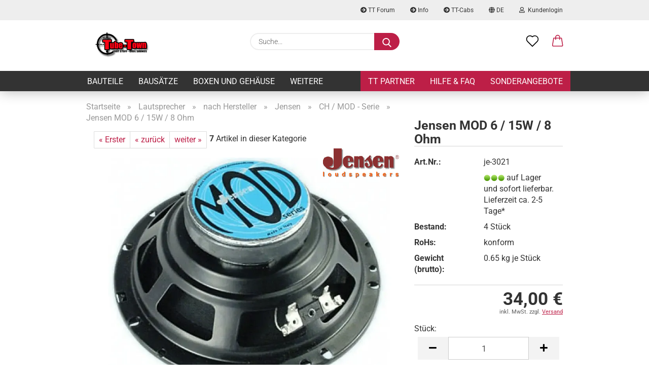

--- FILE ---
content_type: text/html; charset=utf-8
request_url: https://www.tubetown.net/ttstore/de/jensen-mod-6-15w-8-ohm.html
body_size: 32441
content:
<!DOCTYPE html> <html xmlns="http://www.w3.org/1999/xhtml" dir="ltr" lang="de"> <head> <meta name="viewport" content="width=device-width, initial-scale=1, minimum-scale=1.0" /> <meta http-equiv="Content-Type" content="text/html; charset=utf-8" /> <meta name="language" content="de" /> <meta name="keywords" content="keywords,kommagetrennt" /> <title>Tube-Town Store - Jensen MOD 6 / 15W / 8 Ohm</title> <meta property="og:title" content="Jensen MOD 6 / 15W / 8 Ohm" /> <meta property="og:site_name" content="Tube-Town Store" /> <meta property="og:locale" content="de_DE" /> <meta property="og:type" content="product" /> <meta property="og:description" content="
	Die CH Lautsprecher werden auf Basis der JENSEN® Vintage Modelle hergestellt. Diese werden in großer Stückzahl produziert wodurch eine effektive Produktion zu niedrigeren Kosten möglich ist.
	Modernste Lautsprecher-Produktion, sorgfältige ..." /> <meta property="og:image" content="https://www.tubetown.net/ttstore/images/product_images/info_images/5892_0.webp" /> <script>
							var Hyphenopoly = {
								require: {
									"de": "FORCEHYPHENOPOLY"
								},
								paths: {
									patterndir: "https://www.tubetown.net/ttstore/JSEngine/build/vendor/hyphenopoly/patterns/",
									maindir: "https://www.tubetown.net/ttstore/JSEngine/build/vendor/hyphenopoly/"
								},
								setup: {
									timeout: 1000,
									classnames: {
										"title": {},
										"product-url": {},
										"hyphenate": {},
									}
								}
							};

							/**
 * @license Hyphenopoly_Loader 2.8.0 - client side hyphenation
 * ©2019 Mathias Nater, Zürich (mathiasnater at gmail dot com)
 * https://github.com/mnater/Hyphenopoly
 *
 * Released under the MIT license
 * http://mnater.github.io/Hyphenopoly/LICENSE
 */
!function(){"use strict";const e=document,t=Hyphenopoly;function n(){return Object.create(null)}function s(e,t){Object.keys(e).forEach(t)}function a(n,s){const a=e.createElement("script");a.src=n+s,"hyphenEngine.asm.js"===s&&a.addEventListener("load",function(){t.events.dispatch("engineLoaded",{msg:"asm"})}),e.head.appendChild(a)}t.cacheFeatureTests&&sessionStorage.getItem("Hyphenopoly_Loader")?t.clientFeat=JSON.parse(sessionStorage.getItem("Hyphenopoly_Loader")):t.clientFeat={langs:n(),polyfill:!1,wasm:null},t.dfltPaths=Object.create({maindir:"../Hyphenopoly/",patterndir:"../Hyphenopoly/patterns/"}),t.paths&&(t.paths.patterndir&&(t.dfltPaths.patterndir=t.paths.patterndir),t.paths.maindir&&(t.dfltPaths.maindir=t.paths.maindir)),t.setup?(t.setup.selectors=t.setup.selectors||{".hyphenate":{}},t.setup.classnames&&(s(t.setup.classnames,function(e){t.setup.selectors["."+e]=t.setup.classnames[e]}),t.setup.classnames=null,delete t.setup.classnames),t.setup.timeout=t.setup.timeout||1e3,t.setup.hide=t.setup.hide||"all"):t.setup={hide:"all",selectors:{".hyphenate":{}},timeout:1e3},t.lcRequire=new Map,s(t.require,function(e){t.lcRequire.set(e.toLowerCase(),t.require[e])}),t.fallbacks&&(t.lcFallbacks=new Map,s(t.fallbacks,function(e){t.lcFallbacks.set(e.toLowerCase(),t.fallbacks[e].toLowerCase())})),t.toggle=function(n){if("on"===n){const t=e.getElementById("H9Y_Styles");t&&t.parentNode.removeChild(t)}else{const n=" {visibility: hidden !important}\n",a=e.createElement("style");switch(a.id="H9Y_Styles",t.setup.hide){case"all":a.innerHTML="html"+n;break;case"element":s(t.setup.selectors,function(e){a.innerHTML+=e+n});break;case"text":s(t.setup.selectors,function(e){a.innerHTML+=e+" {color: transparent !important}\n"});break;default:a.innerHTML=""}e.getElementsByTagName("head")[0].appendChild(a)}},function(){const e=new Map,a=[],o=[];function i(t,n,s){e.set(t,{cancellable:s,default:n,register:[]})}function l(n,s,a){e.has(n)?e.get(n).register.push(s):a?o.push({handler:s,name:n}):t.events.dispatch("error",{lvl:"warn",msg:'unknown Event "'+n+'" discarded'})}i("timeout",function(e){t.toggle("on"),window.console.info("Hyphenopolys 'FOUHC'-prevention timed out after %dms",e.delay)},!1),i("error",function(e){switch(e.lvl){case"info":window.console.info(e.msg);break;case"warn":window.console.warn(e.msg);break;default:window.console.error(e.msg)}},!0),i("contentLoaded",function(e){a.push({data:e,name:"contentLoaded"})},!1),i("engineLoaded",function(e){a.push({data:e,name:"engineLoaded"})},!1),i("hpbLoaded",function(e){a.push({data:e,name:"hpbLoaded"})},!1),t.handleEvent&&s(t.handleEvent,function(e){l(e,t.handleEvent[e],!0)}),t.events=n(),t.events.deferred=a,t.events.tempRegister=o,t.events.dispatch=function(t,s){s=s||n();let a=!1;e.get(t).register.forEach(function(n){s.preventDefault=function(){e.get(t).cancellable&&(a=!0)},n(s)}),!a&&e.get(t).default&&e.get(t).default(s)},t.events.define=i,t.events.addListener=l}();const o=new Map;function i(e,n,s,a){var i,l,r,c;t.clientFeat.wasm?(i=e,l=n,r=s,c=a,o.has(l)?"hyphenEngine"!==r&&o.get(l).push(c):(o.set(l,[c]),window.fetch(i+l).then(function(e){if(e.ok)if("hyphenEngine"===r)t.binaries.set(r,e.arrayBuffer().then(function(e){return new WebAssembly.Module(e)})),t.events.dispatch("engineLoaded",{msg:c});else{const n=o.get(l);n.forEach(function(s){t.binaries.set(s,n.length>1?e.clone().arrayBuffer():e.arrayBuffer()),t.events.dispatch("hpbLoaded",{msg:s})})}}))):function(e,n,s,a){if(o.has(n))o.get(n).push(a);else{o.set(n,[a]);const s=new XMLHttpRequest;s.onload=function(){o.get(n).forEach(function(e){t.binaries.set(e,s.response),t.events.dispatch("hpbLoaded",{msg:e})})},s.open("GET",e+n),s.responseType="arraybuffer",s.send()}}(e,n,0,a)}function l(){t.setup.hide.match(/^(element|text)$/)&&t.toggle("off"),t.events.dispatch("contentLoaded",{msg:["contentLoaded"]})}!function(){const o=function(){let n=null;const s=["visibility:hidden;","-moz-hyphens:auto;","-webkit-hyphens:auto;","-ms-hyphens:auto;","hyphens:auto;","width:48px;","font-size:12px;","line-height:12px;","border:none;","padding:0;","word-wrap:normal"].join("");return{append:function(e){return n?(e.appendChild(n),n):null},clear:function(){n&&n.parentNode.removeChild(n)},create:function(a){if(t.clientFeat.langs[a])return;n=n||e.createElement("body");const o=e.createElement("div");o.lang=a,o.id=a,o.style.cssText=s,o.appendChild(e.createTextNode(t.lcRequire.get(a))),n.appendChild(o)}}}();function l(e){let n=e+".hpb",s=e;t.lcFallbacks&&t.lcFallbacks.has(e)&&(n=(s=t.lcFallbacks.get(e))+".hpb"),t.binaries=t.binaries||new Map,i(t.dfltPaths.patterndir,n,s,e)}null===t.clientFeat.wasm&&(t.clientFeat.wasm=function(){if("object"==typeof WebAssembly&&"function"==typeof WebAssembly.instantiate){const e=new WebAssembly.Module(Uint8Array.from([0,97,115,109,1,0,0,0,1,6,1,96,1,127,1,127,3,2,1,0,5,3,1,0,1,7,8,1,4,116,101,115,116,0,0,10,16,1,14,0,32,0,65,1,54,2,0,32,0,40,2,0,11]));if(WebAssembly.Module.prototype.isPrototypeOf(e)){const t=new WebAssembly.Instance(e);return WebAssembly.Instance.prototype.isPrototypeOf(t)&&0!==t.exports.test(4)}}return!1}()),t.lcRequire.forEach(function(e,n){"FORCEHYPHENOPOLY"===e?(t.clientFeat.polyfill=!0,t.clientFeat.langs[n]="H9Y",l(n)):t.clientFeat.langs[n]&&"H9Y"===t.clientFeat.langs[n]?l(n):o.create(n)}),null!==o.append(e.documentElement)&&(t.lcRequire.forEach(function(n,s){if("FORCEHYPHENOPOLY"!==n){const n=e.getElementById(s);("auto"===(a=n).style.hyphens||"auto"===a.style.webkitHyphens||"auto"===a.style.msHyphens||"auto"===a.style["-moz-hyphens"])&&n.offsetHeight>12?t.clientFeat.langs[s]="CSS":(t.clientFeat.polyfill=!0,t.clientFeat.langs[s]="H9Y",l(s))}var a}),o.clear()),t.clientFeat.polyfill&&(a(t.dfltPaths.maindir,"Hyphenopoly.js"),t.clientFeat.wasm?i(t.dfltPaths.maindir,"hyphenEngine.wasm","hyphenEngine","wasm"):a(t.dfltPaths.maindir,"hyphenEngine.asm.js"),s(t.clientFeat.langs,function(e){"H9Y"===t.clientFeat.langs[e]&&(function(e){const n=new Map([["de",55],["hu",207],["nb-no",92],["nl",41]]).get(e)||32;if(t.specMems=t.specMems||new Map,t.clientFeat.wasm)t.specMems.set(e,new WebAssembly.Memory({initial:n,maximum:256}));else{Math.log2=Math.log2||function(e){return Math.log(e)*Math.LOG2E};const s=65536*(2<<Math.floor(Math.log2(n)));t.specMems.set(e,new ArrayBuffer(s))}}(e),function(e){t.hyphenators=t.hyphenators||n(),t.hyphenators[e]||(window.Promise?t.hyphenators[e]=new Promise(function(n,s){t.events.addListener("engineReady",function(s){s.msg===e&&n(t.createHyphenator(s.msg))},!0),t.events.addListener("error",function(t){t.key!==e&&"hyphenEngine"!==t.key||s(t.msg)},!0)}):t.hyphenators[e]={then:function(){t.events.dispatch("error",{msg:"Promises not supported in this engine. Use a polyfill (e.g. https://github.com/taylorhakes/promise-polyfill)!"})}})}(e))}))}(),t.clientFeat.polyfill?("all"===t.setup.hide&&t.toggle("off"),"none"!==t.setup.hide&&(t.setup.timeOutHandler=window.setTimeout(function(){t.toggle("on"),t.events.dispatch("timeout",{delay:t.setup.timeout})},t.setup.timeout)),"loading"===e.readyState?e.addEventListener("DOMContentLoaded",l,{once:!0,passive:!0}):l()):window.Hyphenopoly=null,t.cacheFeatureTests&&sessionStorage.setItem("Hyphenopoly_Loader",JSON.stringify(t.clientFeat))}();
						</script> <base href="https://www.tubetown.net/ttstore/" /> <link rel="shortcut icon" href="https://www.tubetown.net/ttstore/images/logos/favicon.ico" type="image/x-icon" /> <link rel="apple-touch-icon" href="https://www.tubetown.net/ttstore/images/logos/favicon.png" /> <link id="main-css" type="text/css" rel="stylesheet" href="public/theme/styles/system/main.min.css?bust=1767964560" /> <meta name="robots" content="index,follow" /> <link rel="canonical" href="https://www.tubetown.net/ttstore/de/jensen-mod-6-15w-8-ohm.html" /> <meta property="og:url" content="https://www.tubetown.net/ttstore/de/jensen-mod-6-15w-8-ohm.html"> <link rel="alternate" hreflang="x-default" href="https://www.tubetown.net/ttstore/de/jensen-mod-6-15w-8-ohm.html" /> <link rel="alternate" hreflang="en" href="https://www.tubetown.net/ttstore/en/jensen-mod-6-15w-8-ohm.html" /> <link rel="alternate" hreflang="de" href="https://www.tubetown.net/ttstore/de/jensen-mod-6-15w-8-ohm.html" /> </head> <body class="page-product-info" data-gambio-namespace="https://www.tubetown.net/ttstore/public/theme/javascripts/system" data-jse-namespace="https://www.tubetown.net/ttstore/JSEngine/build" data-gambio-controller="initialize" data-gambio-widget="input_number responsive_image_loader transitions header image_maps modal history dropdown core_workarounds anchor" data-input_number-separator="," > <div id="outer-wrapper" > <header id="header" class="navbar"> <div id="topbar-container"> <div class="navbar-topbar"> <nav data-gambio-widget="menu link_crypter" data-menu-switch-element-position="false" data-menu-events='{"desktop": ["click"], "mobile": ["click"]}' data-menu-ignore-class="dropdown-menu"> <ul class="nav navbar-nav navbar-right"> <li class="navbar-topbar-item"> <ul id="secondaryNavigation" class="nav navbar-nav ignore-menu"> <li class="navbar-topbar-item hidden-xs content-manager-item"> <a title="TT Forum" href="https://www.tube-town.de/ttforum/index.php" target="_blank" > <span class="fa fa-arrow-circle-right visble-xs-block"></span>
                                                    TT Forum
                                                </a> </li> <li class="navbar-topbar-item hidden-xs content-manager-item"> <a title="Info" href="https://media.tubetown.net/cms/" target="_blank" > <span class="fa fa-arrow-circle-right visble-xs-block"></span>
                                                    Info
                                                </a> </li> <li class="navbar-topbar-item hidden-xs content-manager-item"> <a title="TT-Cabs" href="https://tt-cabs.info/" target="_blank" > <span class="fa fa-arrow-circle-right visble-xs-block"></span>
                                                    TT-Cabs
                                                </a> </li> </ul> <script id="secondaryNavigation-menu-template" type="text/mustache">
                                    
                                        <ul id="secondaryNavigation" class="nav navbar-nav">
                                            <li v-for="(item, index) in items" class="navbar-topbar-item hidden-xs content-manager-item">
                                                <a href="javascript:;" :title="item.title" @click="goTo(item.content)">
                                                    <span class="fa fa-arrow-circle-right visble-xs-block"></span>
                                                    {{item.title}}
                                                </a>
                                            </li>
                                        </ul>
                                    
                                </script> </li> <li class="dropdown navbar-topbar-item first"> <a href="#" class="dropdown-toggle" data-toggle-hover="dropdown"> <span class="language-code hidden-xs"> <span class="fa fa-globe"></span>
                                                                
                                                                                                                        de
                                                        </span> <span class="visible-xs-block"> <span class="fa fa-globe"></span>
                                                                
                                                                                                                        &nbsp;Sprache
                                                        </span> </a> <ul class="level_2 dropdown-menu ignore-menu arrow-top"> <li class="arrow"></li> <li> <form action="/ttstore/de/jensen-mod-6-15w-8-ohm.html" method="POST" class="form-horizontal"> <div class="form-group"> <label for="language-switch-dropdown" style="display: inline">Sprache auswählen
                                                                        <select id="language-switch-dropdown" name="language" class="form-control"> <option value="de" selected="selected">Deutsch</option> <option value="en">English</option> </select> </label> </div> <div class="form-group"> <label for="countries-switch-dropdown" style="display: inline">Lieferland
                                                                        <select id="countries-switch-dropdown" name="switch_country" class="form-control"> <option value="AF" >Afghanistan</option> <option value="EG" >Ägypten</option> <option value="AL" >Albanien</option> <option value="DZ" >Algerien</option> <option value="AS" >Amerikanisch-Samoa</option> <option value="VI" >Amerikanische Jungferninseln</option> <option value="AD" >Andorra</option> <option value="AO" >Angola</option> <option value="AI" >Anguilla</option> <option value="AQ" >Antarktika</option> <option value="AG" >Antigua und Barbuda</option> <option value="GQ" >Äquatorialguinea</option> <option value="AR" >Argentinien</option> <option value="AM" >Armenien</option> <option value="AW" >Aruba</option> <option value="AZ" >Aserbaidschan</option> <option value="ET" >Äthiopien</option> <option value="AU" >Australien</option> <option value="BS" >Bahamas</option> <option value="BH" >Bahrain</option> <option value="BD" >Bangladesch</option> <option value="BB" >Barbados</option> <option value="BY" >Belarus (Weißrussland)</option> <option value="BE" >Belgien</option> <option value="BZ" >Belize</option> <option value="BJ" >Benin</option> <option value="BM" >Bermuda</option> <option value="BT" >Bhutan</option> <option value="BO" >Bolivien (Plurinationaler Staat)</option> <option value="BQ" >Bonaire, Sint Eustatius und Saba</option> <option value="BA" >Bosnien und Herzegowina</option> <option value="BW" >Botswana</option> <option value="BV" >Bouvetinsel</option> <option value="BR" >Brasilien</option> <option value="VG" >Britische Jungferninseln</option> <option value="IO" >Britisches Territorium im Indischen Ozean</option> <option value="BN" >Brunei Darussalam</option> <option value="BG" >Bulgarien</option> <option value="BF" >Burkina Faso</option> <option value="BI" >Burundi</option> <option value="CL" >Chile</option> <option value="CN" >China, Volksrepublik</option> <option value="CK" >Cookinseln</option> <option value="CR" >Costa Rica</option> <option value="CW" >Curaçao</option> <option value="CI" >Côte d&#039;Ivoire (Elfenbeinküste)</option> <option value="CD" >Demokratische Republik Kongo</option> <option value="DE" selected>Deutschland</option> <option value="DM" >Dominica</option> <option value="DO" >Dominikanische Republik</option> <option value="DJ" >Dschibuti</option> <option value="DK" >Dänemark</option> <option value="EC" >Ecuador</option> <option value="SV" >El Salvador</option> <option value="ER" >Eritrea</option> <option value="EE" >Estland</option> <option value="FK" >Falklandinseln (Malwinen)</option> <option value="FJ" >Fidschi</option> <option value="FI" >Finnland</option> <option value="FR" >Frankreich</option> <option value="GF" >Französisch-Guayana</option> <option value="PF" >Französisch-Polynesien</option> <option value="TF" >Französische Süd- und Antarktisgebiete</option> <option value="FO" >Färöer</option> <option value="GA" >Gabun</option> <option value="GM" >Gambia</option> <option value="GE" >Georgien</option> <option value="GH" >Ghana</option> <option value="GI" >Gibraltar</option> <option value="GD" >Grenada</option> <option value="GR" >Griechenland</option> <option value="GL" >Grönland</option> <option value="GP" >Guadeloupe</option> <option value="GU" >Guam</option> <option value="GT" >Guatemala</option> <option value="GG" >Guernsey</option> <option value="GN" >Guinea</option> <option value="GW" >Guinea-Bissau</option> <option value="GY" >Guyana</option> <option value="HT" >Haiti</option> <option value="HM" >Heard und McDonaldinseln</option> <option value="HN" >Honduras</option> <option value="HK" >Hongkong</option> <option value="IN" >Indien</option> <option value="ID" >Indonesien</option> <option value="IM" >Insel Man</option> <option value="IQ" >Irak</option> <option value="IR" >Iran, Islamische Republik</option> <option value="IE" >Irland</option> <option value="IS" >Island</option> <option value="IL" >Israel</option> <option value="IT" >Italien</option> <option value="JM" >Jamaika</option> <option value="JP" >Japan</option> <option value="YE" >Jemen</option> <option value="JE" >Jersey</option> <option value="JO" >Jordanien</option> <option value="KY" >Kaimaninseln</option> <option value="KH" >Kambodscha</option> <option value="CM" >Kamerun</option> <option value="CA" >Kanada</option> <option value="CV" >Kap Verde</option> <option value="KZ" >Kasachstan</option> <option value="QA" >Katar</option> <option value="KE" >Kenia</option> <option value="KG" >Kirgisistan</option> <option value="KI" >Kiribati</option> <option value="CC" >Kokosinseln</option> <option value="CO" >Kolumbien</option> <option value="KM" >Komoren</option> <option value="KP" >Korea, Demokratische Volksrepublik (Nordkorea)</option> <option value="KR" >Korea, Republik (Südkorea)</option> <option value="HR" >Kroatien</option> <option value="CU" >Kuba</option> <option value="KW" >Kuwait</option> <option value="LA" >Laos, Demokratische Volksrepublik</option> <option value="LS" >Lesotho</option> <option value="LV" >Lettland</option> <option value="LB" >Libanon</option> <option value="LR" >Liberia</option> <option value="LY" >Libyen</option> <option value="LI" >Liechtenstein</option> <option value="LT" >Litauen</option> <option value="LU" >Luxemburg</option> <option value="MO" >Macao</option> <option value="MG" >Madagaskar</option> <option value="MW" >Malawi</option> <option value="MY" >Malaysia</option> <option value="MV" >Malediven</option> <option value="ML" >Mali</option> <option value="MT" >Malta</option> <option value="MA" >Marokko</option> <option value="MH" >Marshallinseln</option> <option value="MQ" >Martinique</option> <option value="MR" >Mauretanien</option> <option value="MU" >Mauritius</option> <option value="YT" >Mayotte</option> <option value="MK" >Mazedonien</option> <option value="MX" >Mexiko</option> <option value="FM" >Mikronesien (Föderierte Staaten von)</option> <option value="MD" >Moldawien (Republik Moldau)</option> <option value="MC" >Monaco</option> <option value="MN" >Mongolei</option> <option value="ME" >Montenegro</option> <option value="MS" >Montserrat</option> <option value="MZ" >Mosambik</option> <option value="MM" >Myanmar (Burma)</option> <option value="NA" >Namibia</option> <option value="NR" >Nauru</option> <option value="NP" >Nepal</option> <option value="NC" >Neukaledonien</option> <option value="NZ" >Neuseeland</option> <option value="NI" >Nicaragua</option> <option value="NL" >Niederlande</option> <option value="NE" >Niger</option> <option value="NG" >Nigeria</option> <option value="NU" >Niue</option> <option value="XI" >Nordirland</option> <option value="NF" >Norfolkinsel</option> <option value="NO" >Norwegen</option> <option value="MP" >Nördliche Marianen</option> <option value="OM" >Oman</option> <option value="AT" >Österreich</option> <option value="TL" >Osttimor (Timor-Leste)</option> <option value="PK" >Pakistan</option> <option value="PW" >Palau</option> <option value="PS" >Palästina</option> <option value="PA" >Panama</option> <option value="PG" >Papua-Neuguinea</option> <option value="PY" >Paraguay</option> <option value="PE" >Peru</option> <option value="PH" >Philippinen</option> <option value="PN" >Pitcairninseln</option> <option value="PL" >Polen</option> <option value="PT" >Portugal</option> <option value="PR" >Puerto Rico</option> <option value="TW" >Republik China (Taiwan)</option> <option value="CG" >Republik Kongo</option> <option value="RW" >Ruanda</option> <option value="RO" >Rumänien</option> <option value="RU" >Russische Föderation</option> <option value="RE" >Réunion</option> <option value="PM" >Saint-Pierre und Miquelon</option> <option value="SB" >Salomonen</option> <option value="ZM" >Sambia</option> <option value="WS" >Samoa</option> <option value="SM" >San Marino</option> <option value="BL" >Sankt Bartholomäus</option> <option value="SA" >Saudi-Arabien</option> <option value="SE" >Schweden</option> <option value="CH" >Schweiz</option> <option value="SN" >Senegal</option> <option value="RS" >Serbien</option> <option value="SC" >Seychellen</option> <option value="SL" >Sierra Leone</option> <option value="ZW" >Simbabwe</option> <option value="SG" >Singapur</option> <option value="SX" >Sint Maarten</option> <option value="SK" >Slowakei (Slowakische Republik)</option> <option value="SI" >Slowenien</option> <option value="SO" >Somalia</option> <option value="ES" >Spanien</option> <option value="LK" >Sri Lanka</option> <option value="SH" >St. Helena, Ascension und Tristan da Cunha</option> <option value="KN" >St. Kitts und Nevis</option> <option value="LC" >St. Lucia</option> <option value="MF" >St. Martin</option> <option value="VC" >St. Vincent und die Grenadinen</option> <option value="VA" >Staat Vatikanstadt</option> <option value="SD" >Sudan</option> <option value="SR" >Suriname</option> <option value="SJ" >Svalbard und Jan Mayen</option> <option value="SZ" >Swasiland</option> <option value="SY" >Syrien, Arabische Republik</option> <option value="ST" >São Tomé und Príncipe</option> <option value="ZA" >Südafrika</option> <option value="GS" >Südgeorgien und die Südlichen Sandwichinseln</option> <option value="SS" >Südsudan</option> <option value="TJ" >Tadschikistan</option> <option value="TZ" >Tansania, Vereinigte Republik</option> <option value="TH" >Thailand</option> <option value="TG" >Togo</option> <option value="TK" >Tokelau</option> <option value="TO" >Tonga</option> <option value="TT" >Trinidad und Tobago</option> <option value="TD" >Tschad</option> <option value="CZ" >Tschechische Republik</option> <option value="TN" >Tunesien</option> <option value="TM" >Turkmenistan</option> <option value="TC" >Turks- und Caicosinseln</option> <option value="TV" >Tuvalu</option> <option value="TR" >Türkei</option> <option value="UG" >Uganda</option> <option value="UA" >Ukraine</option> <option value="HU" >Ungarn</option> <option value="UM" >United States Minor Outlying Islands</option> <option value="UY" >Uruguay</option> <option value="UZ" >Usbekistan</option> <option value="VU" >Vanuatu</option> <option value="VE" >Venezuela (Bolivarische Republik)</option> <option value="AE" >Vereinigte Arabische Emirate</option> <option value="US" >Vereinigte Staaten von Amerika</option> <option value="GB" >Vereinigtes Königreich</option> <option value="VN" >Vietnam</option> <option value="WF" >Wallis und Futuna</option> <option value="CX" >Weihnachtsinsel</option> <option value="EH" >Westsahara</option> <option value="CF" >Zentralafrikanische Republik</option> <option value="CY" >Zypern</option> <option value="AX" >Åland</option> </select> </label> </div> <div class="dropdown-footer row"> <input type="submit" class="btn btn-primary btn-block" value="Speichern" title="Speichern" /> </div> </form> </li> </ul> </li> <li class="dropdown navbar-topbar-item"> <a title="Anmeldung" href="/ttstore/de/jensen-mod-6-15w-8-ohm.html#" class="dropdown-toggle" data-toggle-hover="dropdown"> <span class="fa fa-user-o"></span>
                                                        
                                                                                                    

                                                &nbsp;Kundenlogin
                                            </a> <ul class="dropdown-menu dropdown-menu-login arrow-top"> <li class="arrow"></li> <li class="dropdown-header hidden-xs">Kundenlogin</li> <li> <form action="https://www.tubetown.net/ttstore/de/login.php?action=process" method="post" class="form-horizontal"> <input type="hidden" name="return_url" value="https://www.tubetown.net/ttstore/de/jensen-mod-6-15w-8-ohm.html"> <input type="hidden" name="return_url_hash" value="8949e0852fe2a4d9df0fc1cf719273123adac50a9ffb0c563dbade38286a053d"> <div class="form-group"> <label for="box-login-dropdown-login-username" class="form-control sr-only">E-Mail</label> <input autocomplete="username" type="email" id="box-login-dropdown-login-username" class="form-control" placeholder="E-Mail" name="email_address" aria-label="E-Mail" oninput="this.setCustomValidity('')" oninvalid="this.setCustomValidity('Bitte geben Sie eine korrekte Emailadresse ein')" /> </div> <div class="form-group password-form-field" data-gambio-widget="show_password"> <label for="box-login-dropdown-login-password" class="form-control sr-only">Passwort</label> <input autocomplete="current-password" type="password" id="box-login-dropdown-login-password" class="form-control" placeholder="Passwort" name="password" /> <button class="btn show-password hidden" type="button"> <i class="fa fa-eye" aria-hidden="true"></i> <span class="sr-only">Toggle Password View</span> </button> </div> <div class="dropdown-footer row"> <input type="submit" class="btn btn-primary btn-block" value="Anmelden" /> <ul> <li> <a title="Konto erstellen" href="https://www.tubetown.net/ttstore/de/shop.php?do=CreateRegistree">
												Konto erstellen
											</a> </li> <li> <a title="Passwort vergessen?" href="https://www.tubetown.net/ttstore/de/password_double_opt.php">
												Passwort vergessen?
											</a> </li> </ul> <div class="dropdown-sso" > <div class="separator"> <span>Schnelle Anmeldung mit</span> </div> <div class="row"> <div class="col-xs-3"> <a class="sso-link sso-link-google" title="Google" href="https://www.tubetown.net/ttstore/shop.php?do=SingleSignOn/Redirect&amp;return_url=https%3A%2F%2Fwww.tubetown.net%2Fttstore%2Fde%2Fjensen-mod-6-15w-8-ohm.html&amp;return_url_hash=8949e0852fe2a4d9df0fc1cf719273123adac50a9ffb0c563dbade38286a053d&amp;service=google"> <i class="ssoicon fa fa-google" aria-hidden="true"></i> </a> </div> </div> </div> </div> </form> </li> </ul> </li> <li class="navbar-topbar-item visible-xs"> <a title="TT Forum" href="https://www.tube-town.de/ttforum/index.php" target="_blank" > <span class="fa fa-arrow-circle-right"></span>
                                            &nbsp;TT Forum
                                        </a> </li> <li class="navbar-topbar-item visible-xs"> <a title="Info" href="https://media.tubetown.net/cms/" target="_blank" > <span class="fa fa-arrow-circle-right"></span>
                                            &nbsp;Info
                                        </a> </li> <li class="navbar-topbar-item visible-xs"> <a title="TT-Cabs" href="https://tt-cabs.info/" target="_blank" > <span class="fa fa-arrow-circle-right"></span>
                                            &nbsp;TT-Cabs
                                        </a> </li> </ul> </nav> </div> </div> <div class="inside"> <div class="row"> <div class="navbar-header"> <a class="navbar-brand" href="https://www.tubetown.net/ttstore/de/" title="Tube-Town Store"> <img id="main-header-logo" class="img-responsive" src="https://www.tubetown.net/ttstore/images/logos/header-logo_logo.png" alt="Tube-Town Store-Logo"> </a> <button type="button" class="navbar-toggle cart-icon" data-toggle="cart"> <svg width="24" xmlns="http://www.w3.org/2000/svg" viewBox="0 0 40 40"><defs><style>.cls-1{fill:none;}</style></defs><title>cart</title><g id="Ebene_2" data-name="Ebene 2"><g id="Ebene_1-2" data-name="Ebene 1"><path d="M31,13.66a1.08,1.08,0,0,0-1.07-1H26.08V11.28a6.31,6.31,0,0,0-12.62,0v1.36H9.27a1,1,0,0,0-1,1L5.21,32A3.8,3.8,0,0,0,9,35.8H30.19A3.8,3.8,0,0,0,34,31.94Zm-15.42-1V11.28a4.2,4.2,0,0,1,8.39,0v1.35Zm-1.06,5.59a1.05,1.05,0,0,0,1.06-1.06v-2.4H24v2.4a1.06,1.06,0,0,0,2.12,0v-2.4h2.84L31.86,32a1.68,1.68,0,0,1-1.67,1.68H9a1.67,1.67,0,0,1-1.68-1.61l2.94-17.31h3.19v2.4A1.06,1.06,0,0,0,14.51,18.22Z"/></g></g></svg> <span class="cart-products-count hidden">
            0
        </span> </button> </div> <div class="navbar-search collapse"> <form role="search" action="de/advanced_search_result.php" method="get" data-gambio-widget="live_search"> <div class="navbar-search-input-group input-group"> <input type="text" id="search-field-input" name="keywords" placeholder="Suche..." class="form-control search-input" autocomplete="off" /> <button aria-label="Suche..." type="submit"> <img src="public/theme/images/svgs/search.svg" class="gx-search-input svg--inject" alt="search icon"> </button> <label for="search-field-input" class="control-label sr-only">Suche...</label> </div> <input type="hidden" value="1" name="inc_subcat" /> <div class="search-result-container"></div> </form> </div> <div class="navbar-secondary hidden-xs"> <div id="topbar-container"> <div class=""> <nav class="navbar-inverse" data-gambio-widget="menu link_crypter" data-menu-switch-element-position="false" data-menu-events='{"desktop": ["click"], "mobile": ["click"]}' data-menu-ignore-class="dropdown-menu"> <ul class="nav navbar-nav"> <li class="navbar-topbar-item"> <a href="https://www.tubetown.net/ttstore/de/wish_list.php" aria-label="Merkzettel" class="dropdown-toggle" title="Merkzettel anzeigen"> <span class="language-code hidden-xs"> <svg width="24" xmlns="http://www.w3.org/2000/svg" viewBox="0 0 40 40"><defs><style>.cls-1{fill:none;}</style></defs><title></title><g id="Ebene_2" data-name="Ebene 2"><g id="Ebene_1-2" data-name="Ebene 1"><path d="M19.19,36a1.16,1.16,0,0,0,1.62,0l12.7-12.61A10,10,0,0,0,20,8.7,10,10,0,0,0,6.5,23.42ZM8.12,10.91a7.6,7.6,0,0,1,5.49-2.26A7.46,7.46,0,0,1,19,10.88l0,0,.18.18a1.15,1.15,0,0,0,1.63,0l.18-.18A7.7,7.7,0,0,1,31.89,21.79L20,33.58,8.12,21.79A7.74,7.74,0,0,1,8.12,10.91Z"/></g></g></svg> </span> <span class="visible-xs-inline"> <span class="fa fa-heart-o"></span> </span> <span class="topbar-label">Merkzettel</span> </a> </li> <li class="dropdown navbar-topbar-item topbar-cart" data-gambio-widget="cart_dropdown"> <a title="Warenkorb" aria-label="Warenkorb" role="button" class="dropdown-toggle" href="/ttstore/de/jensen-mod-6-15w-8-ohm.html#" data-toggle="cart" > <span class="cart-info-wrapper"> <svg width="24" xmlns="http://www.w3.org/2000/svg" viewBox="0 0 40 40"><defs><style>.cls-1{fill:none;}</style></defs><title></title><g id="Ebene_2" data-name="Ebene 2"><g id="Ebene_1-2" data-name="Ebene 1"><path d="M31,13.66a1.08,1.08,0,0,0-1.07-1H26.08V11.28a6.31,6.31,0,0,0-12.62,0v1.36H9.27a1,1,0,0,0-1,1L5.21,32A3.8,3.8,0,0,0,9,35.8H30.19A3.8,3.8,0,0,0,34,31.94Zm-15.42-1V11.28a4.2,4.2,0,0,1,8.39,0v1.35Zm-1.06,5.59a1.05,1.05,0,0,0,1.06-1.06v-2.4H24v2.4a1.06,1.06,0,0,0,2.12,0v-2.4h2.84L31.86,32a1.68,1.68,0,0,1-1.67,1.68H9a1.67,1.67,0,0,1-1.68-1.61l2.94-17.31h3.19v2.4A1.06,1.06,0,0,0,14.51,18.22Z"/></g></g></svg> <span class="topbar-label"> <br /> <span class="products">
									0,00 €
								</span> </span> <span class="cart-products-count edge hidden"> </span> </span> </a> </li> </ul> </nav> </div> </div> </div> </div> </div> <div id="offcanvas-cart-overlay"></div> <div id="offcanvas-cart-content"> <button aria-label="Warenkorb schließen" data-toggle="cart" class="offcanvas-cart-close c-hamburger c-hamburger--htx"> <span></span>
            Menü
        </button> <ul class="dropdown-menu arrow-top cart-dropdown cart-empty"> <li class="arrow"></li> <li class="cart-dropdown-inside"> <div class="cart-empty">
							Sie haben noch keine Artikel in Ihrem Warenkorb.
						</div> </li> </ul> </div> <noscript> <div class="alert alert-danger noscript-notice" role="alert">
			JavaScript ist in Ihrem Browser deaktiviert. Aktivieren Sie JavaScript, um alle Funktionen des Shops nutzen und alle Inhalte sehen zu können.
		</div> </noscript> <div id="categories"> <div class="navbar-collapse collapse"> <nav class="navbar-default navbar-categories" data-gambio-widget="menu"> <ul class="level-1 nav navbar-nav"> <li class="dropdown level-1-child" data-id="10662"> <a class="dropdown-toggle" href="https://www.tubetown.net/ttstore/de/bauteile-10662/" title="Bauteile">
                                                
                                                    Bauteile
                                                
                                                                                            </a> <ul data-level="2" class="level-2 dropdown-menu dropdown-menu-child"> <li class="enter-category hidden-sm hidden-md hidden-lg show-more"> <a class="dropdown-toggle" href="https://www.tubetown.net/ttstore/de/bauteile-10662/" title="Bauteile">
                                                                        
                                                                            Bauteile anzeigen
                                                                        
                                                                    </a> </li> <li class="level-2-child"> <a href="https://www.tubetown.net/ttstore/de/bauteile-10662/bauteile-boxen/" title="Bauteile Boxen">
                                                                            Bauteile Boxen
                                                                        </a> </li> <li class="level-2-child"> <a href="https://www.tubetown.net/ttstore/de/bauteile-10662/bauteile-verstaerker/" title="Bauteile Verstärker">
                                                                            Bauteile Verstärker
                                                                        </a> </li> <li class="level-2-child"> <a href="https://www.tubetown.net/ttstore/de/bauteile-10662/gitarren-ecke/" title="Gitarren-Ecke">
                                                                            Gitarren-Ecke
                                                                        </a> </li> <li class="level-2-child"> <a href="https://www.tubetown.net/ttstore/de/bauteile-10662/kabel-leitungen/" title="Kabel + Leitungen">
                                                                            Kabel + Leitungen
                                                                        </a> </li> <li class="level-2-child"> <a href="https://www.tubetown.net/ttstore/de/bauteile-10662/kleine-helfer/" title="Kleine Helfer">
                                                                            Kleine Helfer
                                                                        </a> </li> <li class="level-2-child"> <a href="https://www.tubetown.net/ttstore/de/bauteile-10662/knoepfe/" title="Knöpfe">
                                                                            Knöpfe
                                                                        </a> </li> <li class="level-2-child"> <a href="https://www.tubetown.net/ttstore/de/bauteile-10662/kondensatoren/" title="Kondensatoren">
                                                                            Kondensatoren
                                                                        </a> </li> <li class="level-2-child"> <a href="https://www.tubetown.net/ttstore/de/bauteile-10662/potentiometer/" title="Potentiometer">
                                                                            Potentiometer
                                                                        </a> </li> <li class="level-2-child"> <a href="https://www.tubetown.net/ttstore/de/bauteile-10662/racks-hardware/" title="Racks & Hardware">
                                                                            Racks & Hardware
                                                                        </a> </li> <li class="level-2-child"> <a href="https://www.tubetown.net/ttstore/de/bauteile-10662/schalter/" title="Schalter">
                                                                            Schalter
                                                                        </a> </li> <li class="level-2-child"> <a href="https://www.tubetown.net/ttstore/de/bauteile-10662/schrauben/" title="Schrauben">
                                                                            Schrauben
                                                                        </a> </li> <li class="level-2-child"> <a href="https://www.tubetown.net/ttstore/de/bauteile-10662/sockel-halter/" title="Sockel & Halter">
                                                                            Sockel & Halter
                                                                        </a> </li> <li class="level-2-child"> <a href="https://www.tubetown.net/ttstore/de/bauteile-10662/stecker-buchsen/" title="Stecker & Buchsen">
                                                                            Stecker & Buchsen
                                                                        </a> </li> <li class="level-2-child"> <a href="https://www.tubetown.net/ttstore/de/bauteile-10662/tolex-kunstleder-bespannung/" title="Tolex & Bespannung">
                                                                            Tolex & Bespannung
                                                                        </a> </li> <li class="level-2-child"> <a href="https://www.tubetown.net/ttstore/de/bauteile-10662/transformatoren/" title="Transformatoren">
                                                                            Transformatoren
                                                                        </a> </li> <li class="level-2-child"> <a href="https://www.tubetown.net/ttstore/de/bauteile-10662/werkzeuge/" title="Werkzeuge">
                                                                            Werkzeuge
                                                                        </a> </li> <li class="level-2-child"> <a href="https://www.tubetown.net/ttstore/de/bauteile-10662/widerstaende/" title="Widerstände">
                                                                            Widerstände
                                                                        </a> </li> <li class="enter-category hidden-more hidden-xs"> <a class="dropdown-toggle col-xs-6" href="https://www.tubetown.net/ttstore/de/bauteile-10662/" title="Bauteile">Bauteile anzeigen</a> <span class="close-menu-container col-xs-6"> <span class="close-flyout"><i class="fa fa-close"></i></span> </span> </li> </ul> </li> <li class="dropdown level-1-child" data-id="64"> <a class="dropdown-toggle" href="https://www.tubetown.net/ttstore/de/bausaetze/" title="Bausätze">
                                                
                                                    Bausätze
                                                
                                                                                            </a> <ul data-level="2" class="level-2 dropdown-menu dropdown-menu-child"> <li class="enter-category hidden-sm hidden-md hidden-lg show-more"> <a class="dropdown-toggle" href="https://www.tubetown.net/ttstore/de/bausaetze/" title="Bausätze">
                                                                        
                                                                            Bausätze anzeigen
                                                                        
                                                                    </a> </li> <li class="level-2-child"> <a href="https://www.tubetown.net/ttstore/de/bausaetze/amps/" title="Amps">
                                                                            Amps
                                                                        </a> </li> <li class="level-2-child"> <a href="https://www.tubetown.net/ttstore/de/bausaetze/lov-projekte/" title="LoV-Projekte">
                                                                            LoV-Projekte
                                                                        </a> </li> <li class="level-2-child"> <a href="https://www.tubetown.net/ttstore/de/bausaetze/midi-fx-co/" title="MIDI, FX & Co">
                                                                            MIDI, FX & Co
                                                                        </a> </li> <li class="level-2-child"> <a href="https://www.tubetown.net/ttstore/de/bausaetze/needful-things/" title="Needful Things">
                                                                            Needful Things
                                                                        </a> </li> <li class="level-2-child"> <a href="https://www.tubetown.net/ttstore/de/bausaetze/power-suckers/" title="Power Suckers">
                                                                            Power Suckers
                                                                        </a> </li> <li class="level-2-child"> <a href="https://www.tubetown.net/ttstore/de/bausaetze/spannungsversorgung/" title="Spannungsversorgung">
                                                                            Spannungsversorgung
                                                                        </a> </li> <li class="level-2-child"> <a href="https://www.tubetown.net/ttstore/de/bausaetze/stomp/" title="STOMP">
                                                                            STOMP
                                                                        </a> </li> <li class="enter-category hidden-more hidden-xs"> <a class="dropdown-toggle col-xs-6" href="https://www.tubetown.net/ttstore/de/bausaetze/" title="Bausätze">Bausätze anzeigen</a> <span class="close-menu-container col-xs-6"> <span class="close-flyout"><i class="fa fa-close"></i></span> </span> </li> </ul> </li> <li class="dropdown level-1-child" data-id="10661"> <a class="dropdown-toggle" href="https://www.tubetown.net/ttstore/de/tt-cabs/" title="Boxen und Gehäuse">
                                                
                                                    Boxen und Gehäuse
                                                
                                                                                            </a> <ul data-level="2" class="level-2 dropdown-menu dropdown-menu-child"> <li class="enter-category hidden-sm hidden-md hidden-lg show-more"> <a class="dropdown-toggle" href="https://www.tubetown.net/ttstore/de/tt-cabs/" title="Boxen und Gehäuse">
                                                                        
                                                                            Boxen und Gehäuse anzeigen
                                                                        
                                                                    </a> </li> <li class="level-2-child"> <a href="https://www.tubetown.net/ttstore/de/tt-cabs/ttc-bass-boxen/" title="TTC Bass-Boxen">
                                                                            TTC Bass-Boxen
                                                                        </a> </li> <li class="level-2-child"> <a href="https://www.tubetown.net/ttstore/de/tt-cabs/ttc-gitarren-boxen/" title="TTC Gitarren-Boxen">
                                                                            TTC Gitarren-Boxen
                                                                        </a> </li> <li class="level-2-child"> <a href="https://www.tubetown.net/ttstore/de/tt-cabs/ttc-verstaerkergehaeuse/" title="TTC Verstärkergehäuse">
                                                                            TTC Verstärkergehäuse
                                                                        </a> </li> <li class="enter-category hidden-more hidden-xs"> <a class="dropdown-toggle col-xs-6" href="https://www.tubetown.net/ttstore/de/tt-cabs/" title="Boxen und Gehäuse">Boxen und Gehäuse anzeigen</a> <span class="close-menu-container col-xs-6"> <span class="close-flyout"><i class="fa fa-close"></i></span> </span> </li> </ul> </li> <li class="dropdown level-1-child" data-id="560"> <a class="dropdown-toggle" href="https://www.tubetown.net/ttstore/de/faceplates/" title="Laser-Shop">
                                                
                                                    Laser-Shop
                                                
                                                                                            </a> <ul data-level="2" class="level-2 dropdown-menu dropdown-menu-child"> <li class="enter-category hidden-sm hidden-md hidden-lg show-more"> <a class="dropdown-toggle" href="https://www.tubetown.net/ttstore/de/faceplates/" title="Laser-Shop">
                                                                        
                                                                            Laser-Shop anzeigen
                                                                        
                                                                    </a> </li> <li class="level-2-child"> <a href="https://www.tubetown.net/ttstore/de/faceplates/custom-shop-blenden-logos/" title="Faceplates Custom Shop">
                                                                            Faceplates Custom Shop
                                                                        </a> </li> <li class="level-2-child"> <a href="https://www.tubetown.net/ttstore/de/faceplates/standard-faceplates/" title="Faceplates Standard">
                                                                            Faceplates Standard
                                                                        </a> </li> <li class="level-2-child"> <a href="https://www.tubetown.net/ttstore/de/faceplates/standard-beschriftungen/" title="Schilder Standard">
                                                                            Schilder Standard
                                                                        </a> </li> <li class="enter-category hidden-more hidden-xs"> <a class="dropdown-toggle col-xs-6" href="https://www.tubetown.net/ttstore/de/faceplates/" title="Laser-Shop">Laser-Shop anzeigen</a> <span class="close-menu-container col-xs-6"> <span class="close-flyout"><i class="fa fa-close"></i></span> </span> </li> </ul> </li> <li class="dropdown level-1-child" data-id="10663"> <a class="dropdown-toggle" href="https://www.tubetown.net/ttstore/de/chassis-shop/" title="Chassis-Shop">
                                                
                                                    Chassis-Shop
                                                
                                                                                            </a> <ul data-level="2" class="level-2 dropdown-menu dropdown-menu-child"> <li class="enter-category hidden-sm hidden-md hidden-lg show-more"> <a class="dropdown-toggle" href="https://www.tubetown.net/ttstore/de/chassis-shop/" title="Chassis-Shop">
                                                                        
                                                                            Chassis-Shop anzeigen
                                                                        
                                                                    </a> </li> <li class="level-2-child"> <a href="https://www.tubetown.net/ttstore/de/chassis-shop/tt-gehaeuse-acryl/" title="Acryl Gehäuse">
                                                                            Acryl Gehäuse
                                                                        </a> </li> <li class="level-2-child"> <a href="https://www.tubetown.net/ttstore/de/chassis-shop/boden-und-effekt/" title="Boden und Effekt">
                                                                            Boden und Effekt
                                                                        </a> </li> <li class="level-2-child"> <a href="https://www.tubetown.net/ttstore/de/chassis-shop/19-leergehaeuse/" title="Rack / 19 Gehäuse">
                                                                            Rack / 19" Gehäuse
                                                                        </a> </li> <li class="level-2-child"> <a href="https://www.tubetown.net/ttstore/de/chassis-shop/profil-gehaeuse/" title="Sonstige Gehäuse">
                                                                            Sonstige Gehäuse
                                                                        </a> </li> <li class="level-2-child"> <a href="https://www.tubetown.net/ttstore/de/chassis-shop/verstaerker-gehaeuse/" title="Verstärker-Gehäuse">
                                                                            Verstärker-Gehäuse
                                                                        </a> </li> <li class="level-2-child"> <a href="https://www.tubetown.net/ttstore/de/chassis-shop/hammond-gehaeuse/" title="Gehäuse Hammond">
                                                                            Gehäuse Hammond
                                                                        </a> </li> <li class="level-2-child"> <a href="https://www.tubetown.net/ttstore/de/chassis-shop/gehaeuse-zubehoer/" title="Gehäuse Zubehör">
                                                                            Gehäuse Zubehör
                                                                        </a> </li> <li class="enter-category hidden-more hidden-xs"> <a class="dropdown-toggle col-xs-6" href="https://www.tubetown.net/ttstore/de/chassis-shop/" title="Chassis-Shop">Chassis-Shop anzeigen</a> <span class="close-menu-container col-xs-6"> <span class="close-flyout"><i class="fa fa-close"></i></span> </span> </li> </ul> </li> <li class="dropdown level-1-child" data-id="42"> <a class="dropdown-toggle" href="https://www.tubetown.net/ttstore/de/lautsprecher/" title="Lautsprecher">
                                                
                                                    Lautsprecher
                                                
                                                                                            </a> <ul data-level="2" class="level-2 dropdown-menu dropdown-menu-child"> <li class="enter-category hidden-sm hidden-md hidden-lg show-more"> <a class="dropdown-toggle" href="https://www.tubetown.net/ttstore/de/lautsprecher/" title="Lautsprecher">
                                                                        
                                                                            Lautsprecher anzeigen
                                                                        
                                                                    </a> </li> <li class="level-2-child"> <a href="https://www.tubetown.net/ttstore/de/lautsprecher/lautsprecher-filter/" title="Lautsprecher Filter">
                                                                            Lautsprecher Filter
                                                                        </a> </li> <li class="level-2-child"> <a href="https://www.tubetown.net/ttstore/de/lautsprecher/nach-groesse/" title="nach Größe">
                                                                            nach Größe
                                                                        </a> </li> <li class="level-2-child"> <a href="https://www.tubetown.net/ttstore/de/lautsprecher/nach-hersteller/" title="nach Hersteller">
                                                                            nach Hersteller
                                                                        </a> </li> <li class="level-2-child"> <a href="https://www.tubetown.net/ttstore/de/lautsprecher/alnico/" title="AlNiCo Lautsprecher">
                                                                            AlNiCo Lautsprecher
                                                                        </a> </li> <li class="level-2-child"> <a href="https://www.tubetown.net/ttstore/de/lautsprecher/bass-lautsprecher/" title="Bass-Lautsprecher">
                                                                            Bass-Lautsprecher
                                                                        </a> </li> <li class="level-2-child"> <a href="https://www.tubetown.net/ttstore/de/lautsprecher/ttc-zubehoer/" title="Lautsprecher Zubehör">
                                                                            Lautsprecher Zubehör
                                                                        </a> </li> <li class="enter-category hidden-more hidden-xs"> <a class="dropdown-toggle col-xs-6" href="https://www.tubetown.net/ttstore/de/lautsprecher/" title="Lautsprecher">Lautsprecher anzeigen</a> <span class="close-menu-container col-xs-6"> <span class="close-flyout"><i class="fa fa-close"></i></span> </span> </li> </ul> </li> <li class="dropdown level-1-child" data-id="1"> <a class="dropdown-toggle" href="https://www.tubetown.net/ttstore/de/roehren/" title="Röhren">
                                                
                                                    Röhren
                                                
                                                                                            </a> <ul data-level="2" class="level-2 dropdown-menu dropdown-menu-child"> <li class="enter-category hidden-sm hidden-md hidden-lg show-more"> <a class="dropdown-toggle" href="https://www.tubetown.net/ttstore/de/roehren/" title="Röhren">
                                                                        
                                                                            Röhren anzeigen
                                                                        
                                                                    </a> </li> <li class="level-2-child"> <a href="https://www.tubetown.net/ttstore/de/roehren/vorstufenroehren/" title="Vorstufenröhren">
                                                                            Vorstufenröhren
                                                                        </a> </li> <li class="level-2-child"> <a href="https://www.tubetown.net/ttstore/de/roehren/endstufenroehren/" title="Endstufenröhren">
                                                                            Endstufenröhren
                                                                        </a> </li> <li class="level-2-child"> <a href="https://www.tubetown.net/ttstore/de/roehren/gleichrichter/" title="Gleichrichter">
                                                                            Gleichrichter
                                                                        </a> </li> <li class="level-2-child"> <a href="https://www.tubetown.net/ttstore/de/roehren/electro-harmonix/" title="Electro Harmonix">
                                                                            Electro Harmonix
                                                                        </a> </li> <li class="level-2-child"> <a href="https://www.tubetown.net/ttstore/de/roehren/genalex-gold-lion/" title="Genalex Gold Lion">
                                                                            Genalex Gold Lion
                                                                        </a> </li> <li class="level-2-child"> <a href="https://www.tubetown.net/ttstore/de/roehren/jj-electronic/" title="JJ-Electronic">
                                                                            JJ-Electronic
                                                                        </a> </li> <li class="level-2-child"> <a href="https://www.tubetown.net/ttstore/de/roehren/mullard/" title="Mullard">
                                                                            Mullard
                                                                        </a> </li> <li class="level-2-child"> <a href="https://www.tubetown.net/ttstore/de/roehren/nos/" title="NOS">
                                                                            NOS
                                                                        </a> </li> <li class="level-2-child"> <a href="https://www.tubetown.net/ttstore/de/roehren/golden-dragon/" title="Psvane">
                                                                            Psvane
                                                                        </a> </li> <li class="level-2-child"> <a href="https://www.tubetown.net/ttstore/de/roehren/sovtek/" title="Sovtek">
                                                                            Sovtek
                                                                        </a> </li> <li class="level-2-child"> <a href="https://www.tubetown.net/ttstore/de/roehren/svetlana/" title="Svetlana">
                                                                            Svetlana
                                                                        </a> </li> <li class="level-2-child"> <a href="https://www.tubetown.net/ttstore/de/roehren/tube-town/" title="Tube-Town">
                                                                            Tube-Town
                                                                        </a> </li> <li class="level-2-child"> <a href="https://www.tubetown.net/ttstore/de/roehren/tung-sol/" title="Tung-Sol">
                                                                            Tung-Sol
                                                                        </a> </li> <li class="level-2-child"> <a href="https://www.tubetown.net/ttstore/de/roehren/zubehoer/" title="Zubehör">
                                                                            Zubehör
                                                                        </a> </li> <li class="enter-category hidden-more hidden-xs"> <a class="dropdown-toggle col-xs-6" href="https://www.tubetown.net/ttstore/de/roehren/" title="Röhren">Röhren anzeigen</a> <span class="close-menu-container col-xs-6"> <span class="close-flyout"><i class="fa fa-close"></i></span> </span> </li> </ul> </li> <li id="mainNavigation" class="custom custom-entries hidden-xs"> <a data-id="top_custom-0" href="https://media.tubetown.net/cms/?Partner" target="_blank" title="TT Partner">
									TT Partner
							</a> <a data-id="top_custom-1" href="https://www.tubetown.net/ttstore/de/info/info-mehr.html" title="Hilfe & FAQ">
									Hilfe & FAQ
							</a> <a data-id="top_custom-2" href="specials.php" title="Sonderangebote">
									Sonderangebote
							</a> </li> <script id="mainNavigation-menu-template" type="text/mustache">
                
				    <li id="mainNavigation" class="custom custom-entries hidden-xs">
                        <a v-for="(item, index) in items" href="javascript:;" @click="goTo(item.content)">
                            {{item.title}}
                        </a>
                    </li>
                
            </script> <li class="dropdown custom topmenu-content visible-xs" data-id="top_custom-0"> <a class="dropdown-toggle" href="https://media.tubetown.net/cms/?Partner" target="_blank" title="TT Partner">
								TT Partner
							</a> </li> <li class="dropdown custom topmenu-content visible-xs" data-id="top_custom-1"> <a class="dropdown-toggle" href="https://www.tubetown.net/ttstore/de/info/info-mehr.html" title="Hilfe & FAQ">
								Hilfe & FAQ
							</a> </li> <li class="dropdown custom topmenu-content visible-xs" data-id="top_custom-2"> <a class="dropdown-toggle" href="specials.php" target="_top" title="Sonderangebote">
								Sonderangebote
							</a> </li> <li class="dropdown dropdown-more" style="display: none"> <a class="dropdown-toggle" href="#" title="">
                                        Weitere
                                    </a> <ul class="level-2 dropdown-menu ignore-menu"></ul> </li> </ul> </nav> </div> </div> </header> <button id="meco-overlay-menu-toggle" aria-label="Warenkorb schließen" data-toggle="menu" class="c-hamburger c-hamburger--htx visible-xs-block"> <span></span> Menü
				</button> <div id="meco-overlay-menu"> <div class="meco-overlay-menu-search"> <div class=" collapse"> <form role="search" action="de/advanced_search_result.php" method="get" data-gambio-widget="live_search"> <div class="- "> <input type="text" id="search-field-input-overlay" name="keywords" placeholder="Suche..." class="form-control search-input" autocomplete="off" /> <button aria-label="Suche..." type="submit"> <img src="public/theme/images/svgs/search.svg" class="gx-search-input svg--inject" alt="search icon"> </button> <label for="search-field-input-overlay" class="control-label sr-only">Suche...</label> </div> <input type="hidden" value="1" name="inc_subcat" /> <div class="search-result-container"></div> </form> </div> </div> </div> <div id="wrapper"> <div class="row"> <div id="main"> <div class="main-inside"> <script type="application/ld+json">{"@context":"https:\/\/schema.org","@type":"BreadcrumbList","itemListElement":[{"@type":"ListItem","position":1,"name":"Startseite","item":"https:\/\/www.tubetown.net\/ttstore\/"},{"@type":"ListItem","position":2,"name":"Lautsprecher","item":"https:\/\/www.tubetown.net\/ttstore\/de\/lautsprecher\/"},{"@type":"ListItem","position":3,"name":"nach Hersteller","item":"https:\/\/www.tubetown.net\/ttstore\/de\/lautsprecher\/nach-hersteller\/"},{"@type":"ListItem","position":4,"name":"Jensen","item":"https:\/\/www.tubetown.net\/ttstore\/de\/lautsprecher\/nach-hersteller\/jensen\/"},{"@type":"ListItem","position":5,"name":"CH \/ MOD - Serie","item":"https:\/\/www.tubetown.net\/ttstore\/de\/lautsprecher\/nach-hersteller\/jensen\/ch-mod-serie\/"},{"@type":"ListItem","position":6,"name":"Jensen MOD 6 \/ 15W \/ 8 Ohm","item":"https:\/\/www.tubetown.net\/ttstore\/de\/jensen-mod-6-15w-8-ohm.html"}]}</script> <div id="breadcrumb_navi"> <span class="breadcrumbEntry"> <a href="https://www.tubetown.net/ttstore/" class="headerNavigation" > <span aria-label="Startseite">Startseite</span> </a> </span> <span class="breadcrumbSeparator"> &raquo; </span> <span class="breadcrumbEntry"> <a href="https://www.tubetown.net/ttstore/de/lautsprecher/" class="headerNavigation" > <span aria-label="Lautsprecher">Lautsprecher</span> </a> </span> <span class="breadcrumbSeparator"> &raquo; </span> <span class="breadcrumbEntry"> <a href="https://www.tubetown.net/ttstore/de/lautsprecher/nach-hersteller/" class="headerNavigation" > <span aria-label="nach Hersteller">nach Hersteller</span> </a> </span> <span class="breadcrumbSeparator"> &raquo; </span> <span class="breadcrumbEntry"> <a href="https://www.tubetown.net/ttstore/de/lautsprecher/nach-hersteller/jensen/" class="headerNavigation" > <span aria-label="Jensen">Jensen</span> </a> </span> <span class="breadcrumbSeparator"> &raquo; </span> <span class="breadcrumbEntry"> <a href="https://www.tubetown.net/ttstore/de/lautsprecher/nach-hersteller/jensen/ch-mod-serie/" class="headerNavigation" > <span aria-label="CH / MOD - Serie">CH / MOD - Serie</span> </a> </span> <span class="breadcrumbSeparator"> &raquo; </span> <span class="breadcrumbEntry"> <span aria-label="Jensen MOD 6 / 15W / 8 Ohm">Jensen MOD 6 / 15W / 8 Ohm</span> </span> </div> <div id="shop-top-banner"> </div> <div id="product_navigation" class="panel-pagination"> <nav> <ul class="pagination"> <li> <a href="de/dichtungsringe-fuer-12-lautsprecher.html">&laquo; Erster</a> </li> <li> <a href="de/jensen-mod-6-15w-4-ohm.html">&laquo; zurück</a> </li> <li> <a href="de/speaker-break-in-alterungs-service.html">weiter &raquo;</a> </li> </ul> <span><strong>7</strong> Artikel in dieser Kategorie</span> </nav> </div> <script type="application/ld+json">
			{"@context":"http:\/\/schema.org","@type":"Product","name":"Jensen MOD 6 \/ 15W \/ 8 Ohm","description":"  \tDie CH Lautsprecher werden auf Basis der JENSEN&reg; Vintage Modelle hergestellt. Diese werden in gro&szlig;er St&uuml;ckzahl produziert wodurch eine effektive Produktion zu niedrigeren Kosten m&ouml;glich ist.  \tModernste Lautsprecher-Produktion, sorgf&auml;ltige Bauteilauswahl und umfangreiche Qualit&auml;tskontrolle zu einem g&uuml;nstigen Preis zeichnen diese JENSEN&reg; Lautsprecher aus.        \tTechnische Daten:&nbsp;&nbsp; &nbsp;        \tGr&ouml;&szlig;e: 6&quot;  \tImpedanz: 8 Ohm  \tLeistung (RMS):&nbsp;&nbsp; &nbsp;15 W  \tSensitivity @ 1 W, 1 m:&nbsp;&nbsp; &nbsp;90,9 dB  \tResonanz Frequenz&nbsp; fs: 91 Hz        \tDateien:        \tDatenblatt  ","image":["https:\/\/www.tubetown.net\/ttstore\/images\/product_images\/info_images\/5892_0.webp"],"url":"https:\/\/www.tubetown.net\/ttstore\/de\/jensen-mod-6-15w-8-ohm.html","itemCondition":"NewCondition","offers":{"@type":"Offer","availability":"InStock","price":"34.00","priceCurrency":"EUR","priceSpecification":{"@type":"http:\/\/schema.org\/PriceSpecification","price":"34.00","priceCurrency":"EUR","valueAddedTaxIncluded":true},"url":"https:\/\/www.tubetown.net\/ttstore\/de\/jensen-mod-6-15w-8-ohm.html","priceValidUntil":"2100-01-01 00:00:00"},"model":"je-3021","sku":"je-3021","manufacturer":{"@type":"Organization","name":"Jensen"}}
		</script> <div class="product-info product-info-default row"> <div id="product_image_layer"> <div class="product-info-layer-image"> <div class="product-info-image-inside"> <script>
            
            window.addEventListener('DOMContentLoaded', function(){
				$.extend(true, $.magnificPopup.defaults, { 
					tClose: 'Schlie&szlig;en (Esc)', // Alt text on close button
					tLoading: 'L&auml;dt...', // Text that is displayed during loading. Can contain %curr% and %total% keys
					
					gallery: { 
						tPrev: 'Vorgänger (Linke Pfeiltaste)', // Alt text on left arrow
						tNext: 'Nachfolger (Rechte Pfeiltaste)', // Alt text on right arrow
						tCounter: '%curr% von %total%' // Markup for "1 of 7" counter
						
					}
				});
			});
            
		</script> <div> <div id="product-info-layer-image" class="swiper-container" data-gambio-_widget="swiper" data-swiper-target="" data-swiper-controls="#product-info-layer-thumbnails" data-swiper-slider-options='{"breakpoints": [], "initialSlide": 0, "pagination": ".js-product-info-layer-image-pagination", "nextButton": ".js-product-info-layer-image-button-next", "prevButton": ".js-product-info-layer-image-button-prev", "effect": "fade", "autoplay": null, "initialSlide": ""}' > <div class="swiper-wrapper" > <div class="swiper-slide" > <div class="swiper-slide-inside "> <img class="img-responsive" loading="lazy" src="images/product_images/popup_images/5892_0.webp" alt="Jensen MOD 6 / 15W / 8 Ohm" title="Jensen MOD 6 / 15W / 8 Ohm" data-magnifier-src="images/product_images/original_images/5892_0.webp" /> </div> </div> </div> <script type="text/mustache">
					<template>
						
							{{#.}}
								<div class="swiper-slide {{className}}">
									<div class="swiper-slide-inside">
										<img loading="lazy" {{{srcattr}}} alt="{{title}}" title="{{title}}" />
									</div>
								</div>
							{{/.}}
						
					</template>
				</script> </div> </div> </div> </div> </div> <div class="product-info-content col-xs-12" data-gambio-widget="cart_handler" data-cart_handler-page="product-info"> <div class="row"> <div class="product-info-title-mobile hyphenate col-xs-12 visible-xs-block visible-sm-block"> <span class="hyphenate">Jensen MOD 6 / 15W / 8 Ohm</span> <div> </div> </div> <div class="product-info-stage col-xs-12 col-md-8 centered"> <div id="image-collection-container"> <div class="product-info-image " data-gambio-widget="image_gallery_lightbox"> <div class="product-info-image-inside"> <script>
            
            window.addEventListener('DOMContentLoaded', function(){
				$.extend(true, $.magnificPopup.defaults, { 
					tClose: 'Schlie&szlig;en (Esc)', // Alt text on close button
					tLoading: 'L&auml;dt...', // Text that is displayed during loading. Can contain %curr% and %total% keys
					
					gallery: { 
						tPrev: 'Vorgänger (Linke Pfeiltaste)', // Alt text on left arrow
						tNext: 'Nachfolger (Rechte Pfeiltaste)', // Alt text on right arrow
						tCounter: '%curr% von %total%' // Markup for "1 of 7" counter
						
					}
				});
			});
            
		</script> <div> <div id="product_image_swiper" class="swiper-container" data-gambio-widget="swiper" data-swiper-target="" data-swiper-controls="#product_thumbnail_swiper, #product_thumbnail_swiper_mobile" data-swiper-slider-options='{"breakpoints": [], "initialSlide": 0, "pagination": ".js-product_image_swiper-pagination", "nextButton": ".js-product_image_swiper-button-next", "prevButton": ".js-product_image_swiper-button-prev", "effect": "fade", "autoplay": null}' > <div class="swiper-wrapper" > <div class="swiper-slide" > <div class="swiper-slide-inside "> <a onclick="return false" href="images/product_images/original_images/5892_0.webp" title="Jensen MOD 6 / 15W / 8 Ohm"> <img class="img-responsive" loading="lazy" src="images/product_images/info_images/5892_0.webp" alt="Jensen MOD 6 / 15W / 8 Ohm" title="Jensen MOD 6 / 15W / 8 Ohm" data-magnifier-src="images/product_images/original_images/5892_0.webp" /> </a> </div> </div> </div> <script type="text/mustache">
					<template>
						
							{{#.}}
								<div class="swiper-slide {{className}}">
									<div class="swiper-slide-inside">
										<img loading="lazy" {{{srcattr}}} alt="{{title}}" title="{{title}}" />
									</div>
								</div>
							{{/.}}
						
					</template>
				</script> </div> </div> </div> <input type="hidden" id="current-gallery-hash" value="92760d490d0cef1d63f0aba1afe4aa98"> </div> </div> <span class="manufacturer-logo"> <a href="index.php?manufacturers_id=11"> <img src="images/manufacturers/logo-jensen.jpg" title="Jensen" alt="Jensen" class="img-responsive" /> </a> </span> </div> <div class="product-info-details col-xs-12 col-md-4" data-gambio-widget="stickybox product_min_height_fix"> <div class="loading-overlay"></div> <div class="magnifier-overlay"></div> <div class="magnifier-target"> <div class="preloader"></div> </div> <form action="de/product_info.php?gm_boosted_product=jensen-mod-6-15w-8-ohm&amp;language=de&amp;products_id=5892&amp;action=add_product" class="form-horizontal js-product-form product-info"> <input type="hidden" id="update-gallery-hash" name="galleryHash" value=""> <div class="hidden-xs hidden-sm ribbon-spacing"> </div> <h1 class="product-info-title-desktop hyphenate hidden-xs hidden-sm">Jensen MOD 6 / 15W / 8 Ohm</h1> <dl class="dl-horizontal"> <dt class="col-xs-4 text-left model-number" >
			Art.Nr.:
		</dt> <dd class="col-xs-8 model-number model-number-text" >
			je-3021
		</dd> <dt class="col-xs-4 text-left"> <label> </label> </dt> <dd class="col-xs-8"> <span class="img-shipping-time"> <img loading="lazy" src="images/icons/status/stock_status_2.png" alt="auf Lager und sofort lieferbar. Lieferzeit ca. 2-5 Tage*" /> </span> <span class="products-shipping-time-value">
					auf Lager und sofort lieferbar. Lieferzeit ca. 2-5 Tage* 
				</span> <a class="js-open-modal text-small abroad-shipping-info" style="display:none" data-modal-type="iframe" data-modal-settings='{"title": ""}' href="de/popup/Versandkosten.html" rel="nofollow">
                    (Ausland abweichend)
                </a> </dd> <dt class="col-xs-4 text-left products-quantity" >
        Bestand:
    </dt> <dd class="col-xs-8" products-quantity > <span class="products-quantity-value">
                4
            </span>
        
                    
                Stück
            
            </dd> <dt class="col-xs-4 text-left">RoHs:</dt> <dd class="col-xs-8">konform</dd> <dt>Gewicht (brutto): </dt> <dd class="products-details-weight-container"><span>0.65</span> kg je  Stück</dd> </dl> <div class="modifiers-selection"> </div> <div class="cart-error-msg alert alert-danger" role="alert"></div> <div class="price-container"> <div class="price-calc-container" id="attributes-calc-price"> <div class="current-price-container">
		
            				34,00 €

                                    

	</div> <p class="tax-shipping-text text-small">
                inkl. MwSt. zzgl. 
				<a class="gm_shipping_link lightbox_iframe" href="https://www.tubetown.net/ttstore/de/popup/Versandkosten.html" target="_self" rel="nofollow" data-modal-settings='{"title":"Versand", "sectionSelector": ".content_text", "bootstrapClass": "modal-lg"}'> <span style="text-decoration:underline">Versand</span> </a> </p> <label class="quantity-unit-label">
																			    Stück:
                                                                            </label> <div class="row"> <input type="hidden" name="products_id" id="products-id" value="5892" /> <div class="input-number" data-type="float" data-stepping="1"> <label class="control-label sr-only">
									Stück
								</label> <div class="input-group"> <a role="button" aria-label="Menge reduzieren" class="btn btn-default btn-lg btn-minus"><span class="fa fa-minus"></span></a> <label style="text-indent: -9999999px" for="attributes-calc-quantity">Anzahl</label> <input type="number" step="1" class="form-control input-lg pull-right js-calculate-qty" value="1" id="attributes-calc-quantity" name="products_qty" /> <a role="button" aria-label="Menge erhöhen" class="input-group-btn btn btn-default btn-lg btn-plus"><span class="fa fa-plus"></span></a> </div> </div> <div class="button-container"> <input name="btn-add-to-cart" type="submit" class="btn btn-lg btn-buy btn-block js-btn-add-to-cart" value="In den Warenkorb" title="In den Warenkorb" /> <button name="btn-add-to-cart-fake" onClick="void(0)" class="btn-add-to-cart-fake btn btn-lg btn-buy btn-block " value="" title="In den Warenkorb" style="display: none; margin-top: 0" >In den Warenkorb</button> </div> <div class="product-info-links"> <div class="wishlist-container"> <a href="#" class="btn-wishlist btn btn-block btn-sm " title="Merken"> <span class="col-xs-2 btn-icon"> <i class="fa fa-heart-o"></i> </span> <span class="col-xs-10 btn-text">
									Merken
								</span> </a> </div> <div class="product-question-container"> <a class="btn-product-question btn btn-block btn-sm" data-gambio-widget="product_question" data-product_question-product-id="5892"> <span class="col-xs-2 btn-icon"> <i class="fa fa-comment-o"></i> </span> <span class="col-xs-10 btn-text">
									Frage stellen
								</span> </a> </div> </div> <script id="product-details-text-phrases" type="application/json">
				{
					"productsInCartSuffix": " Artikel im Warenkorb", "showCart": "Warenkorb anzeigen"
				}
			</script> </div> <div class="paypal-installments paypal-installments-product" data-ppinst-pos="product" data-partner-attribution-id="GambioGmbH_Cart_Hub_PPXO"></div> <div id="easycredit-ratenrechner-product" class="easycredit-rr-container" data-easycredithub-namespace="GXModules/Gambio/Hub/Build/Shop/Themes/All/Javascript/easycredithub" data-easycredithub-widget="easycreditloader"></div> </div> </div> </form> </div> <div class="product-info-description col-md-8" data-gambio-widget="tabs"> <div class="nav-tabs-container has-multi-tabs" data-gambio-widget="tabs"> <ul class="nav nav-tabs"> <li class="active"> <a href="#" title="Beschreibung" onclick="return false">
												Beschreibung
											</a> </li> <li> <a href="#" title="Herstellerinformation " onclick="return false">
												Herstellerinformation 
											</a> </li> <li id="reviews-tab"> <a href="#" title="" onclick="return false">
											Kundenrezensionen 										</a> </li> </ul> <div class="tab-content"> <div class="tab-pane active"> <div class="tab-heading"> <a href="#" onclick="return false">Beschreibung</a> </div> <div class="tab-body active"> <p>
	Die CH Lautsprecher werden auf Basis der JENSEN&reg; Vintage Modelle hergestellt. Diese werden in gro&szlig;er St&uuml;ckzahl produziert wodurch eine effektive Produktion zu niedrigeren Kosten m&ouml;glich ist.<br />
	Modernste Lautsprecher-Produktion, sorgf&auml;ltige Bauteilauswahl und umfangreiche Qualit&auml;tskontrolle zu einem g&uuml;nstigen Preis zeichnen diese JENSEN&reg; Lautsprecher aus.
</p> <p> <strong>Technische Daten:&nbsp;&nbsp; &nbsp;</strong> </p> <ul> <li>Gr&ouml;&szlig;e: 6&quot;</li> <li>Impedanz: 8 Ohm</li> <li>Leistung (RMS):&nbsp;&nbsp; &nbsp;15 W</li> <li>Sensitivity @ 1 W, 1 m:&nbsp;&nbsp; &nbsp;90,9 dB</li> <li>Resonanz Frequenz&nbsp; fs: 91 Hz</li> </ul> <p> <strong>Dateien:</strong> </p> <ul> <li><a href="https://media.tubetown.net/info/datenblaetter/jensen/ch6-15.pdf">Datenblatt</a></li> </ul> </div> </div> <div class="tab-pane"> <div class="tab-heading"> <a href="#" onclick="return false">Herstellerinformation </a> </div> <div class="tab-body"> <strong>Herstellerinformationen | Manufacturer Information</strong><br /> <br />
SICA Altoparlanti S.r.l.<br />
via Galileo Galilei 20<br />
60012 Trecastelli (AN)<br />
Italy<br />
info@sica.it
												</div> </div> <div class="tab-pane"> <div class="tab-heading"> <a href="#" onclick="return false">Kundenrezensionen </a> </div> <div class="tab-body"> <div id="product-ratings" class="product-info-rating"> <div data-gambio-widget="more_text"> <div class="product-rating-verification-hint"> <p>Wesentliche Informationen zu Kundenbewertungen
Wir überprüfen nicht, dass die veröffentlichten Bewertungen von solchen Verbrauchern stammen, die die bewerteten Waren oder Dienstleistungen tatsächlich genutzt oder erworben haben.
Es werden alle Bewertungen, d. h. positive und negative veröffentlicht. Es werden keine unsachlichen, beleidigende oder nicht mit dem Produkt zusammenhängende Bewertungen veröffentlicht.

</p> </div> <p class="no-rating-hint">Leider sind noch keine Bewertungen vorhanden. Seien Sie der Erste, der das Produkt bewertet.</p> <p class="no-login-hint">Sie müssen angemeldet sein um eine Bewertung abgeben zu können. <a href="login.php">Anmelden</a></p> </div> </div> </div> </div> </div> </div> </div> <div class="product-info-share col-md-8"> </div> </div> </div> <div class="product-info-listings col-xs-12 clearfix" data-gambio-widget="product_hover"> <h2>Zu diesem Produkt empfehlen wir Ihnen:</h2> <div class="productlist productlist-swiper row"> <div > <div id="cross_selling" class="swiper-container" data-gambio-widget="swiper" data-swiper-auto-off="true" data-swiper-slider-options="{&quot;slidesPerView&quot;:1,&quot;autoplay&quot;:false,&quot;loop&quot;:false,&quot;usePreviewBullets&quot;:true,&quot;centeredSlides&quot;:false,&quot;breakpoints&quot;:{&quot;480&quot;:{&quot;usePreviewBullets&quot;:true,&quot;slidesPerView&quot;:1,&quot;centeredSlides&quot;:true},&quot;768&quot;:{&quot;usePreviewBullets&quot;:true,&quot;slidesPerView&quot;:2,&quot;centeredSlides&quot;:false},&quot;992&quot;:{&quot;usePreviewBullets&quot;:true,&quot;slidesPerView&quot;:3,&quot;centeredSlides&quot;:false},&quot;1200&quot;:{&quot;usePreviewBullets&quot;:true,&quot;slidesPerView&quot;:4,&quot;centeredSlides&quot;:false},&quot;10000&quot;:{&quot;usePreviewBullets&quot;:true,&quot;slidesPerView&quot;:5,&quot;centeredSlides&quot;:false}},&quot;nextButton&quot;:&quot;.js-cross_selling-button-next&quot;,&quot;prevButton&quot;:&quot;.js-cross_selling-button-prev&quot;,&quot;pagination&quot;:&quot;.js-cross_selling-pagination&quot;}" > <div class="swiper-wrapper" > <div class="product-container swiper-slide " data-index="cross_selling-1687"> <form class="product-tile no-status-check"> <div class="inside"> <div class="content-container"> <div class="content-container-inner"> <figure class="image" id="cross_selling-1687_img"> <span title="TT Diffusor 12&quot; - Standard" class="product-hover-main-image product-image"> <a href="https://www.tubetown.net/ttstore/de/tt-diffusor-12-standard.html"> <img src="images/product_images/thumbnail_images/1687_0.webp" alt="TT Diffusor 12&quot; - Standard" loading="lazy"> </a> </span> </figure> <div class="title-description"> <div class="title"> <a href="https://www.tubetown.net/ttstore/de/tt-diffusor-12-standard.html" title="TT Diffusor 12&quot; - Standard" class="product-url hyphenate">
														TT Diffusor 12&quot; - Standard
													</a> </div> <div class="description hidden-grid hyphenate"> <p>
	Universelle Gr&ouml;&szlig;e f&uuml;r 12&quot; Lautsprecher<br />
	Kuppeldurchmesser: 80 mm - empfohlen f&uuml;r normales Beaming<br /> <br />
	Mit zunehmender Frequenz wird die Abstrahlung eines Lautsprechers immer st&auml;rker auf seine Mitte hin geb&uuml;ndelt. Befindet sich der Zuh&ouml;rer in diesem Strahl, ist der Klang extrem h&ouml;henreich und bei&szlig;end, bewegt man sich seitlich davon, wird der Klang deutlich dunkler und H&ouml;henanteile fehlen teilweise.<br />
	Um dieses Verhalten zu reduzieren, wird ein Diffusor eingesetzt. Dieser sitzt direkt im Strahl des Lautsprechers und lenkt die hohen Frequenzen sehr stark ab, er bricht den &quot;Strahl&quot;. Dadurch wird das Klangbild wieder deutlich breiter und ausgeglichener.<br /> <br />
	Testvideo zum Diffusor auf <a href="https://www.youtube.com/watch?v=oHnhc44qU3E">-&gt;YouTube</a> bereitgestellt von einem unserer Kunden
</p> </div> <div class="shipping hidden visible-list"> <div class="shipping-info-short">
																			
																			
																																									
																																												auf Lager und sofort lieferbar. Lieferzeit ca. 2-5 Tage*
																					
																																							
																		</div> <br /> <span class="products-details-weight-container"> </span> </div> </div> <div class="hidden-list rating-container"> <span title="TT Diffusor 12&quot; - Standard"> <span class="rating-stars rating-stars-50" title="In 16 Rezensionen durchschnittlich mit 5 bewertet"> <span class="gm-star"></span> <span class="gm-star"></span> <span class="gm-star"></span> <span class="gm-star"></span> <span class="gm-star"></span> <span class="rating-stars-mask"> <span class="rating-stars-inside"> <span class="gm-star"></span> <span class="gm-star"></span> <span class="gm-star"></span> <span class="gm-star"></span> <span class="gm-star"></span> </span> </span> </span> </span> </div> <div class="price-tax"> <div class="rating hidden-grid"> <span title="TT Diffusor 12&quot; - Standard"> <span class="rating-stars rating-stars-50" title="In 16 Rezensionen durchschnittlich mit 5 bewertet"> <span class="gm-star"></span> <span class="gm-star"></span> <span class="gm-star"></span> <span class="gm-star"></span> <span class="gm-star"></span> <span class="rating-stars-mask"> <span class="rating-stars-inside"> <span class="gm-star"></span> <span class="gm-star"></span> <span class="gm-star"></span> <span class="gm-star"></span> <span class="gm-star"></span> </span> </span> </span> </span> </div> <div class="price"> <span class="current-price-container" title="TT Diffusor 12&quot; - Standard">
														15,85 €
														
																																																								</span> </div> <div class="shipping hidden visible-flyover"> <div class="shipping-info-short">
																	
																	
																																					
																																								auf Lager und sofort lieferbar. Lieferzeit ca. 2-5 Tage*
																			
																																			
																</div> </div> <div class="additional-container"> </div> <div class="additional-container"> <span class="NoShowSpecialsEnd"><br></span> </div> <div class="tax-shipping-hint hidden-grid"> </div> <div class="cart-error-msg alert alert-danger hidden hidden-grid" role="alert"></div> <div class="button-input hidden-grid" > <input type="hidden" name="products_id" value="1687" /> </div> </div> </div> </div> </div> </form> </div> <div class="product-container swiper-slide " data-index="cross_selling-2262"> <form class="product-tile no-status-check"> <div class="inside"> <div class="content-container"> <div class="content-container-inner"> <figure class="image" id="cross_selling-2262_img"> <span title="Kabelsatz für Lautsprecher / 1" class="product-hover-main-image product-image"> <a href="https://www.tubetown.net/ttstore/de/kabelsatz-fuer-lautsprecher-1.html"> <img src="images/product_images/thumbnail_images/tt-ws01-01.webp" alt="Kabelsatz für Lautsprecher / 1" loading="lazy"> </a> </span> </figure> <div class="title-description"> <div class="title"> <a href="https://www.tubetown.net/ttstore/de/kabelsatz-fuer-lautsprecher-1.html" title="Kabelsatz für Lautsprecher / 1" class="product-url hyphenate">
														Kabelsatz für Lautsprecher / 1
													</a> </div> <div class="description hidden-grid hyphenate"> <ul> <li>Kabelsatz f&uuml;r internen Lautsprecheranschluss</li> <li>Anzahl Lautsprecher: 1</li> <li>Typ: Mono</li> <li>Litze: 2 x 1,5 mm&sup2;, rot-schwarz</li> <li>Klinkenbuchse / Flachstecker Kabelschuh</li> <li>L&auml;nge: ca. 55 cm</li> </ul> </div> <div class="shipping hidden visible-list"> <div class="shipping-info-short">
																			
																			
																																									
																																												auf Lager und sofort lieferbar. Lieferzeit ca. 2-5 Tage*
																					
																																							
																		</div> <br /> <span class="products-details-weight-container"> </span> </div> </div> <div class="hidden-list rating-container"> <span title="Kabelsatz für Lautsprecher / 1"> <span class="rating-stars rating-stars--10" title="Bisher wurden keine Rezensionen zu diesem Produkt abgegeben"> <span class="gm-star"></span> <span class="gm-star"></span> <span class="gm-star"></span> <span class="gm-star"></span> <span class="gm-star"></span> <span class="rating-stars-mask"> <span class="rating-stars-inside"> <span class="gm-star"></span> <span class="gm-star"></span> <span class="gm-star"></span> <span class="gm-star"></span> <span class="gm-star"></span> </span> </span> </span> </span> </div> <div class="price-tax"> <div class="rating hidden-grid"> <span title="Kabelsatz für Lautsprecher / 1"> <span class="rating-stars rating-stars--10" title="Bisher wurden keine Rezensionen zu diesem Produkt abgegeben"> <span class="gm-star"></span> <span class="gm-star"></span> <span class="gm-star"></span> <span class="gm-star"></span> <span class="gm-star"></span> <span class="rating-stars-mask"> <span class="rating-stars-inside"> <span class="gm-star"></span> <span class="gm-star"></span> <span class="gm-star"></span> <span class="gm-star"></span> <span class="gm-star"></span> </span> </span> </span> </span> </div> <div class="price"> <span class="current-price-container" title="Kabelsatz für Lautsprecher / 1">
														12,50 €
														
																																																								</span> </div> <div class="shipping hidden visible-flyover"> <div class="shipping-info-short">
																	
																	
																																					
																																								auf Lager und sofort lieferbar. Lieferzeit ca. 2-5 Tage*
																			
																																			
																</div> </div> <div class="additional-container"> </div> <div class="additional-container"> <span class="NoShowSpecialsEnd"><br></span> </div> <div class="tax-shipping-hint hidden-grid"> </div> <div class="cart-error-msg alert alert-danger hidden hidden-grid" role="alert"></div> <div class="button-input hidden-grid" > <input type="hidden" name="products_id" value="2262" /> </div> </div> </div> </div> </div> </form> </div> <div class="product-container swiper-slide " data-index="cross_selling-2311"> <form class="product-tile no-status-check"> <div class="inside"> <div class="content-container"> <div class="content-container-inner"> <figure class="image" id="cross_selling-2311_img"> <span title="Lautsprecherkabel Klinke-Klinke, 0,5 m" class="product-hover-main-image product-image"> <a href="https://www.tubetown.net/ttstore/de/lautsprecherkabel-klinke-klinke-0-5-m.html"> <img src="images/product_images/thumbnail_images/ttca-ls001_.webp" alt="Lautsprecherkabel Klinke-Klinke, 0,5 m" loading="lazy"> </a> </span> </figure> <div class="title-description"> <div class="title"> <a href="https://www.tubetown.net/ttstore/de/lautsprecherkabel-klinke-klinke-0-5-m.html" title="Lautsprecherkabel Klinke-Klinke, 0,5 m" class="product-url hyphenate">
														Lautsprecherkabel Klinke-Klinke, 0,5 m
													</a> </div> <div class="description hidden-grid hyphenate">
															TT Cable Lastkabel f&uuml;r Lautsprecher
<ul> <li>L&auml;nge: 0,5 m</li> <li>Farbe: grau</li> <li>1. Stecker: Mono 6,3 mm</li> <li>2. Stecker: Mono 6,3 mm</li> <li>Kabeltyp: Sommer Cable Typ SC-MERIDIAN SP215 2 x 1,5 mm&sup2;, grau (#so415-0056)</li> </ul> </div> <div class="shipping hidden visible-list"> <div class="shipping-info-short">
																			
																			
																																									
																																												auf Lager und sofort lieferbar. Lieferzeit ca. 2-5 Tage*
																					
																																							
																		</div> <br /> <span class="products-details-weight-container"> </span> </div> </div> <div class="hidden-list rating-container"> <span title="Lautsprecherkabel Klinke-Klinke, 0,5 m"> <span class="rating-stars rating-stars--10" title="Bisher wurden keine Rezensionen zu diesem Produkt abgegeben"> <span class="gm-star"></span> <span class="gm-star"></span> <span class="gm-star"></span> <span class="gm-star"></span> <span class="gm-star"></span> <span class="rating-stars-mask"> <span class="rating-stars-inside"> <span class="gm-star"></span> <span class="gm-star"></span> <span class="gm-star"></span> <span class="gm-star"></span> <span class="gm-star"></span> </span> </span> </span> </span> </div> <div class="price-tax"> <div class="rating hidden-grid"> <span title="Lautsprecherkabel Klinke-Klinke, 0,5 m"> <span class="rating-stars rating-stars--10" title="Bisher wurden keine Rezensionen zu diesem Produkt abgegeben"> <span class="gm-star"></span> <span class="gm-star"></span> <span class="gm-star"></span> <span class="gm-star"></span> <span class="gm-star"></span> <span class="rating-stars-mask"> <span class="rating-stars-inside"> <span class="gm-star"></span> <span class="gm-star"></span> <span class="gm-star"></span> <span class="gm-star"></span> <span class="gm-star"></span> </span> </span> </span> </span> </div> <div class="price"> <span class="current-price-container" title="Lautsprecherkabel Klinke-Klinke, 0,5 m">
														7,50 €
														
																																																								</span> </div> <div class="shipping hidden visible-flyover"> <div class="shipping-info-short">
																	
																	
																																					
																																								auf Lager und sofort lieferbar. Lieferzeit ca. 2-5 Tage*
																			
																																			
																</div> </div> <div class="additional-container"> </div> <div class="additional-container"> <span class="NoShowSpecialsEnd"><br></span> </div> <div class="tax-shipping-hint hidden-grid"> </div> <div class="cart-error-msg alert alert-danger hidden hidden-grid" role="alert"></div> <div class="button-input hidden-grid" > <input type="hidden" name="products_id" value="2311" /> </div> </div> </div> </div> </div> </form> </div> <div class="product-container swiper-slide " data-index="cross_selling-3171"> <form class="product-tile no-status-check"> <div class="inside"> <div class="content-container"> <div class="content-container-inner"> <figure class="image" id="cross_selling-3171_img"> <span title="Speaker Break-In / Alterungs Service" class="product-hover-main-image product-image"> <a href="https://www.tubetown.net/ttstore/de/speaker-break-in-alterungs-service.html"> <img src="images/product_images/thumbnail_images/3171_0.webp" alt="Speaker Break-In / Alterungs Service" loading="lazy"> </a> </span> </figure> <div class="title-description"> <div class="title"> <a href="https://www.tubetown.net/ttstore/de/speaker-break-in-alterungs-service.html" title="Speaker Break-In / Alterungs Service" class="product-url hyphenate">
														Speaker Break-In / Alterungs Service
													</a> </div> <div class="description hidden-grid hyphenate"> <p>
	Lautsprecher Break-In / Alterungs-Service f&uuml;r Gitarren-Lautsprecher.<br />
	Entsprich ca. 24 Stunden Dauerbetrieb<br />
	Viele Lautsprecher die frisch aus der Verpackung kommen klingen hart und kantig und m&uuml;ssen erst eine gewisse Zeit betrieben werden um ihren Klang zu entwickeln. Durch den Alterungsprozess wird dieser Vorgang beschleunigt und eine gezielte &quot;Abnutzung&quot; bestimmter Bauteile am Lautsprecher erreicht, was zu einem weicheren und runderen Ton, insbesondere bei den H&ouml;hen, f&uuml;hrt.
</p>
[content:3210136]
														</div> <div class="shipping hidden visible-list"> <div class="shipping-info-short">
																			
																			
																																									
																																												auf Lager und sofort lieferbar. Lieferzeit ca. 2-5 Tage*
																					
																																							
																		</div> <br /> <span class="products-details-weight-container"> </span> </div> </div> <div class="hidden-list rating-container"> <span title="Speaker Break-In / Alterungs Service"> <span class="rating-stars rating-stars--10" title="Bisher wurden keine Rezensionen zu diesem Produkt abgegeben"> <span class="gm-star"></span> <span class="gm-star"></span> <span class="gm-star"></span> <span class="gm-star"></span> <span class="gm-star"></span> <span class="rating-stars-mask"> <span class="rating-stars-inside"> <span class="gm-star"></span> <span class="gm-star"></span> <span class="gm-star"></span> <span class="gm-star"></span> <span class="gm-star"></span> </span> </span> </span> </span> </div> <div class="price-tax"> <div class="rating hidden-grid"> <span title="Speaker Break-In / Alterungs Service"> <span class="rating-stars rating-stars--10" title="Bisher wurden keine Rezensionen zu diesem Produkt abgegeben"> <span class="gm-star"></span> <span class="gm-star"></span> <span class="gm-star"></span> <span class="gm-star"></span> <span class="gm-star"></span> <span class="rating-stars-mask"> <span class="rating-stars-inside"> <span class="gm-star"></span> <span class="gm-star"></span> <span class="gm-star"></span> <span class="gm-star"></span> <span class="gm-star"></span> </span> </span> </span> </span> </div> <div class="price"> <span class="current-price-container" title="Speaker Break-In / Alterungs Service">
														20,00 €
														
																																																								</span> </div> <div class="shipping hidden visible-flyover"> <div class="shipping-info-short">
																	
																	
																																					
																																								auf Lager und sofort lieferbar. Lieferzeit ca. 2-5 Tage*
																			
																																			
																</div> </div> <div class="additional-container"> </div> <div class="additional-container"> <span class="NoShowSpecialsEnd"><br></span> </div> <div class="tax-shipping-hint hidden-grid"> </div> <div class="cart-error-msg alert alert-danger hidden hidden-grid" role="alert"></div> <div class="button-input hidden-grid" > <input type="hidden" name="products_id" value="3171" /> </div> </div> </div> </div> </div> </form> </div> <div class="product-container swiper-slide " data-index="cross_selling-3280"> <form class="product-tile no-status-check"> <div class="inside"> <div class="content-container"> <div class="content-container-inner"> <figure class="image" id="cross_selling-3280_img"> <span title="Kabelsatz für Lautsprecher / 2" class="product-hover-main-image product-image"> <a href="https://www.tubetown.net/ttstore/de/kabelsatz-fuer-lautsprecher-2.html"> <img src="images/product_images/thumbnail_images/tt-ws02.webp" alt="Kabelsatz für Lautsprecher / 2" loading="lazy"> </a> </span> </figure> <div class="title-description"> <div class="title"> <a href="https://www.tubetown.net/ttstore/de/kabelsatz-fuer-lautsprecher-2.html" title="Kabelsatz für Lautsprecher / 2" class="product-url hyphenate">
														Kabelsatz für Lautsprecher / 2
													</a> </div> <div class="description hidden-grid hyphenate"> <ul> <li>Kabelsatz f&uuml;r internen Lautsprecheranschluss</li> <li>Anzahl Lautsprecher: 2</li> <li>Typ: Mono, parallel und seriell</li> <li>Litze: 2 x 1,5 mm&sup2;, rot-schwarz</li> <li>Klinkenbuchse / Flachstecker Kabelschuh</li> <li>L&auml;nge je Kabel: 55 cm</li> </ul> </div> <div class="shipping hidden visible-list"> <div class="shipping-info-short">
																			
																			
																																									
																																												auf Lager und sofort lieferbar. Lieferzeit ca. 2-5 Tage*
																					
																																							
																		</div> <br /> <span class="products-details-weight-container"> </span> </div> </div> <div class="hidden-list rating-container"> <span title="Kabelsatz für Lautsprecher / 2"> <span class="rating-stars rating-stars--10" title="Bisher wurden keine Rezensionen zu diesem Produkt abgegeben"> <span class="gm-star"></span> <span class="gm-star"></span> <span class="gm-star"></span> <span class="gm-star"></span> <span class="gm-star"></span> <span class="rating-stars-mask"> <span class="rating-stars-inside"> <span class="gm-star"></span> <span class="gm-star"></span> <span class="gm-star"></span> <span class="gm-star"></span> <span class="gm-star"></span> </span> </span> </span> </span> </div> <div class="price-tax"> <div class="rating hidden-grid"> <span title="Kabelsatz für Lautsprecher / 2"> <span class="rating-stars rating-stars--10" title="Bisher wurden keine Rezensionen zu diesem Produkt abgegeben"> <span class="gm-star"></span> <span class="gm-star"></span> <span class="gm-star"></span> <span class="gm-star"></span> <span class="gm-star"></span> <span class="rating-stars-mask"> <span class="rating-stars-inside"> <span class="gm-star"></span> <span class="gm-star"></span> <span class="gm-star"></span> <span class="gm-star"></span> <span class="gm-star"></span> </span> </span> </span> </span> </div> <div class="price"> <span class="current-price-container" title="Kabelsatz für Lautsprecher / 2">
														16,80 €
														
																																																								</span> </div> <div class="shipping hidden visible-flyover"> <div class="shipping-info-short">
																	
																	
																																					
																																								auf Lager und sofort lieferbar. Lieferzeit ca. 2-5 Tage*
																			
																																			
																</div> </div> <div class="additional-container"> </div> <div class="additional-container"> <span class="NoShowSpecialsEnd"><br></span> </div> <div class="tax-shipping-hint hidden-grid"> </div> <div class="cart-error-msg alert alert-danger hidden hidden-grid" role="alert"></div> <div class="button-input hidden-grid" > <input type="hidden" name="products_id" value="3280" /> </div> </div> </div> </div> </div> </form> </div> <div class="product-container swiper-slide " data-index="cross_selling-3303"> <form class="product-tile no-status-check"> <div class="inside"> <div class="content-container"> <div class="content-container-inner"> <figure class="image" id="cross_selling-3303_img"> <span title="Lautsprecherkabel Klinke-Klinke, 3 m" class="product-hover-main-image product-image"> <a href="https://www.tubetown.net/ttstore/de/lautsprecherkabel-klinke-klinke-3-m.html"> <img src="images/product_images/thumbnail_images/ttca-ls004-01.webp" alt="Lautsprecherkabel Klinke-Klinke, 3 m" loading="lazy"> </a> </span> </figure> <div class="title-description"> <div class="title"> <a href="https://www.tubetown.net/ttstore/de/lautsprecherkabel-klinke-klinke-3-m.html" title="Lautsprecherkabel Klinke-Klinke, 3 m" class="product-url hyphenate">
														Lautsprecherkabel Klinke-Klinke, 3 m
													</a> </div> <div class="description hidden-grid hyphenate">
															Lautsprecher-Lastkabel
<ul> <li>L&auml;nge: 3 m</li> <li>Farbe: grau / grey</li> <li>1. Stecker: Mono 6,3 mm</li> <li>2. Stecker: Mono 6,3 mm</li> <li>Kabeltyp: Sommer Cable Typ SC-MERIDIAN SP215 2 x 1,5 mm&sup2;, grau (#so415-0056)</li> </ul> </div> <div class="shipping hidden visible-list"> <div class="shipping-info-short">
																			
																			
																																									
																																												auf Lager und sofort lieferbar. Lieferzeit ca. 2-5 Tage*
																					
																																							
																		</div> <br /> <span class="products-details-weight-container"> </span> </div> </div> <div class="hidden-list rating-container"> <span title="Lautsprecherkabel Klinke-Klinke, 3 m"> <span class="rating-stars rating-stars--10" title="Bisher wurden keine Rezensionen zu diesem Produkt abgegeben"> <span class="gm-star"></span> <span class="gm-star"></span> <span class="gm-star"></span> <span class="gm-star"></span> <span class="gm-star"></span> <span class="rating-stars-mask"> <span class="rating-stars-inside"> <span class="gm-star"></span> <span class="gm-star"></span> <span class="gm-star"></span> <span class="gm-star"></span> <span class="gm-star"></span> </span> </span> </span> </span> </div> <div class="price-tax"> <div class="rating hidden-grid"> <span title="Lautsprecherkabel Klinke-Klinke, 3 m"> <span class="rating-stars rating-stars--10" title="Bisher wurden keine Rezensionen zu diesem Produkt abgegeben"> <span class="gm-star"></span> <span class="gm-star"></span> <span class="gm-star"></span> <span class="gm-star"></span> <span class="gm-star"></span> <span class="rating-stars-mask"> <span class="rating-stars-inside"> <span class="gm-star"></span> <span class="gm-star"></span> <span class="gm-star"></span> <span class="gm-star"></span> <span class="gm-star"></span> </span> </span> </span> </span> </div> <div class="price"> <span class="current-price-container" title="Lautsprecherkabel Klinke-Klinke, 3 m">
														9,90 €
														
																																																								</span> </div> <div class="shipping hidden visible-flyover"> <div class="shipping-info-short">
																	
																	
																																					
																																								auf Lager und sofort lieferbar. Lieferzeit ca. 2-5 Tage*
																			
																																			
																</div> </div> <div class="additional-container"> </div> <div class="additional-container"> <span class="NoShowSpecialsEnd"><br></span> </div> <div class="tax-shipping-hint hidden-grid"> </div> <div class="cart-error-msg alert alert-danger hidden hidden-grid" role="alert"></div> <div class="button-input hidden-grid" > <input type="hidden" name="products_id" value="3303" /> </div> </div> </div> </div> </div> </form> </div> <div class="product-container swiper-slide " data-index="cross_selling-7717"> <form class="product-tile no-status-check"> <div class="inside"> <div class="content-container"> <div class="content-container-inner"> <figure class="image" id="cross_selling-7717_img"> <span title="Schraubensatz Lautsprechermontage, T-Nut, 20 mm" class="product-hover-main-image product-image"> <a href="https://www.tubetown.net/ttstore/de/schraubensatz-lautsprechermontage-t-nut-20-mm.html"> <img src="images/product_images/thumbnail_images/scr307.webp" alt="Schraubensatz Lautsprechermontage, T-Nut, 20 mm" loading="lazy"> </a> </span> </figure> <div class="title-description"> <div class="title"> <a href="https://www.tubetown.net/ttstore/de/schraubensatz-lautsprechermontage-t-nut-20-mm.html" title="Schraubensatz Lautsprechermontage, T-Nut, 20 mm" class="product-url hyphenate">
														Schraubensatz Lautsprechermontage, T-Nut, 20 mm
													</a> </div> <div class="description hidden-grid hyphenate">
															Schraubensatz f&uuml;r Lautsprechermontage mit Einschlagmutter
<ul> <li>4 x Schraube M5x20mm</li> <li>4 x U-Scheibe M5</li> <li>4 x Einschlagmutter M5</li> </ul> </div> <div class="shipping hidden visible-list"> <div class="shipping-info-short">
																			
																			
																																									
																																												auf Lager und sofort lieferbar. Lieferzeit ca. 2-5 Tage*
																					
																																							
																		</div> <br /> <span class="products-details-weight-container"> </span> </div> </div> <div class="hidden-list rating-container"> <span title="Schraubensatz Lautsprechermontage, T-Nut, 20 mm"> <span class="rating-stars rating-stars-40" title="In 1 Rezensionen durchschnittlich mit 4 bewertet"> <span class="gm-star"></span> <span class="gm-star"></span> <span class="gm-star"></span> <span class="gm-star"></span> <span class="gm-star"></span> <span class="rating-stars-mask"> <span class="rating-stars-inside"> <span class="gm-star"></span> <span class="gm-star"></span> <span class="gm-star"></span> <span class="gm-star"></span> <span class="gm-star"></span> </span> </span> </span> </span> </div> <div class="price-tax"> <div class="rating hidden-grid"> <span title="Schraubensatz Lautsprechermontage, T-Nut, 20 mm"> <span class="rating-stars rating-stars-40" title="In 1 Rezensionen durchschnittlich mit 4 bewertet"> <span class="gm-star"></span> <span class="gm-star"></span> <span class="gm-star"></span> <span class="gm-star"></span> <span class="gm-star"></span> <span class="rating-stars-mask"> <span class="rating-stars-inside"> <span class="gm-star"></span> <span class="gm-star"></span> <span class="gm-star"></span> <span class="gm-star"></span> <span class="gm-star"></span> </span> </span> </span> </span> </div> <div class="price"> <span class="current-price-container" title="Schraubensatz Lautsprechermontage, T-Nut, 20 mm">
														1,48 €
														
																																																								</span> </div> <div class="shipping hidden visible-flyover"> <div class="shipping-info-short">
																	
																	
																																					
																																								auf Lager und sofort lieferbar. Lieferzeit ca. 2-5 Tage*
																			
																																			
																</div> </div> <div class="additional-container"> </div> <div class="additional-container"> <span class="NoShowSpecialsEnd"><br></span> </div> <div class="tax-shipping-hint hidden-grid"> </div> <div class="cart-error-msg alert alert-danger hidden hidden-grid" role="alert"></div> <div class="button-input hidden-grid" > <input type="hidden" name="products_id" value="7717" /> </div> </div> </div> </div> </div> </form> </div> <div class="product-container swiper-slide " data-index="cross_selling-8324"> <form class="product-tile no-status-check"> <div class="inside"> <div class="content-container"> <div class="content-container-inner"> <figure class="image" id="cross_selling-8324_img"> <span title="Kabelsatz für Lautsprecher, Querverbindung 50 cm" class="product-hover-main-image product-image"> <a href="https://www.tubetown.net/ttstore/de/kabelsatz-fuer-lautsprecher-querverbindung-50-cm.html"> <img src="images/product_images/thumbnail_images/tt-ws05-01.webp" alt="Kabelsatz für Lautsprecher, Querverbindung 50 cm" loading="lazy"> </a> </span> </figure> <div class="title-description"> <div class="title"> <a href="https://www.tubetown.net/ttstore/de/kabelsatz-fuer-lautsprecher-querverbindung-50-cm.html" title="Kabelsatz für Lautsprecher, Querverbindung 50 cm" class="product-url hyphenate">
														Kabelsatz für Lautsprecher, Querverbindung 50 cm
													</a> </div> <div class="description hidden-grid hyphenate"> <ul> <li>Kabelsatz f&uuml;r internen Lautsprecheranschluss, Querverbindung</li> <li>Litze: 2 x 1,5 mm&sup2;, rot-schwarz</li> <li>Flachstecker Kabelschuh</li> <li>L&auml;nge: ca. 50 cm</li> </ul> </div> <div class="shipping hidden visible-list"> <div class="shipping-info-short">
																			
																			
																																									
																																												auf Lager und sofort lieferbar. Lieferzeit ca. 2-5 Tage*
																					
																																							
																		</div> <br /> <span class="products-details-weight-container"> </span> </div> </div> <div class="hidden-list rating-container"> <span title="Kabelsatz für Lautsprecher, Querverbindung 50 cm"> <span class="rating-stars rating-stars--10" title="Bisher wurden keine Rezensionen zu diesem Produkt abgegeben"> <span class="gm-star"></span> <span class="gm-star"></span> <span class="gm-star"></span> <span class="gm-star"></span> <span class="gm-star"></span> <span class="rating-stars-mask"> <span class="rating-stars-inside"> <span class="gm-star"></span> <span class="gm-star"></span> <span class="gm-star"></span> <span class="gm-star"></span> <span class="gm-star"></span> </span> </span> </span> </span> </div> <div class="price-tax"> <div class="rating hidden-grid"> <span title="Kabelsatz für Lautsprecher, Querverbindung 50 cm"> <span class="rating-stars rating-stars--10" title="Bisher wurden keine Rezensionen zu diesem Produkt abgegeben"> <span class="gm-star"></span> <span class="gm-star"></span> <span class="gm-star"></span> <span class="gm-star"></span> <span class="gm-star"></span> <span class="rating-stars-mask"> <span class="rating-stars-inside"> <span class="gm-star"></span> <span class="gm-star"></span> <span class="gm-star"></span> <span class="gm-star"></span> <span class="gm-star"></span> </span> </span> </span> </span> </div> <div class="price"> <span class="current-price-container" title="Kabelsatz für Lautsprecher, Querverbindung 50 cm">
														5,90 €
														
																																																								</span> </div> <div class="shipping hidden visible-flyover"> <div class="shipping-info-short">
																	
																	
																																					
																																								auf Lager und sofort lieferbar. Lieferzeit ca. 2-5 Tage*
																			
																																			
																</div> </div> <div class="additional-container"> </div> <div class="additional-container"> <span class="NoShowSpecialsEnd"><br></span> </div> <div class="tax-shipping-hint hidden-grid"> </div> <div class="cart-error-msg alert alert-danger hidden hidden-grid" role="alert"></div> <div class="button-input hidden-grid" > <input type="hidden" name="products_id" value="8324" /> </div> </div> </div> </div> </div> </form> </div> <div class="product-container swiper-slide  has-gallery" data-index="cross_selling-10459"> <form class="product-tile no-status-check"> <div class="inside"> <div class="content-container"> <div class="content-container-inner"> <figure class="image" id="cross_selling-10459_img"> <span title="Lautsprecherkabel Klinke-Klinke, 0,5 m - schwarz" class="product-hover-main-image product-image"> <a href="https://www.tubetown.net/ttstore/de/lautsprecherkabel-klinke-klinke-0-5-m-schwarz.html"> <img src="images/product_images/thumbnail_images/ttca-ls020-1_10459_0.webp" alt="Lautsprecherkabel Klinke-Klinke, 0,5 m - schwarz" loading="lazy"> </a> </span> </figure> <div class="title-description"> <div class="title"> <a href="https://www.tubetown.net/ttstore/de/lautsprecherkabel-klinke-klinke-0-5-m-schwarz.html" title="Lautsprecherkabel Klinke-Klinke, 0,5 m - schwarz" class="product-url hyphenate">
														Lautsprecherkabel Klinke-Klinke, 0,5 m - schwarz
													</a> </div> <div class="description hidden-grid hyphenate">
															TT Cable Lastkabel f&uuml;r Lautsprecher
<ul> <li>L&auml;nge: 0,5 m</li> <li>Farbe: schwarz</li> <li>1. Stecker: Mono 6,3 mm (rot)</li> <li>2. Stecker: Mono 6,3 mm (rot)</li> <li>Kabeltyp: Sommer Cable Typ SC-MERIDIAN SP215 2 x 1,5 mm&sup2;, grau (#so415-0056)</li> </ul> </div> <div class="shipping hidden visible-list"> <div class="shipping-info-short">
																			
																			
																																									
																																												auf Lager und sofort lieferbar. Lieferzeit ca. 2-5 Tage*
																					
																																							
																		</div> <br /> <span class="products-details-weight-container"> </span> </div> </div> <div class="hidden-list rating-container"> <span title="Lautsprecherkabel Klinke-Klinke, 0,5 m - schwarz"> <span class="rating-stars rating-stars--10" title="Bisher wurden keine Rezensionen zu diesem Produkt abgegeben"> <span class="gm-star"></span> <span class="gm-star"></span> <span class="gm-star"></span> <span class="gm-star"></span> <span class="gm-star"></span> <span class="rating-stars-mask"> <span class="rating-stars-inside"> <span class="gm-star"></span> <span class="gm-star"></span> <span class="gm-star"></span> <span class="gm-star"></span> <span class="gm-star"></span> </span> </span> </span> </span> </div> <div class="price-tax"> <div class="rating hidden-grid"> <span title="Lautsprecherkabel Klinke-Klinke, 0,5 m - schwarz"> <span class="rating-stars rating-stars--10" title="Bisher wurden keine Rezensionen zu diesem Produkt abgegeben"> <span class="gm-star"></span> <span class="gm-star"></span> <span class="gm-star"></span> <span class="gm-star"></span> <span class="gm-star"></span> <span class="rating-stars-mask"> <span class="rating-stars-inside"> <span class="gm-star"></span> <span class="gm-star"></span> <span class="gm-star"></span> <span class="gm-star"></span> <span class="gm-star"></span> </span> </span> </span> </span> </div> <div class="price"> <span class="current-price-container" title="Lautsprecherkabel Klinke-Klinke, 0,5 m - schwarz">
														7,50 €
														
																																																								</span> </div> <div class="shipping hidden visible-flyover"> <div class="shipping-info-short">
																	
																	
																																					
																																								auf Lager und sofort lieferbar. Lieferzeit ca. 2-5 Tage*
																			
																																			
																</div> </div> <div class="additional-container"> </div> <div class="additional-container"> <span class="NoShowSpecialsEnd"><br></span> </div> <div class="tax-shipping-hint hidden-grid"> </div> <div class="cart-error-msg alert alert-danger hidden hidden-grid" role="alert"></div> <div class="button-input hidden-grid" > <input type="hidden" name="products_id" value="10459" /> </div> </div> </div> </div> </div> </form> <ul class="gallery"> <li class="thumbnails" > <span class="align-helper"></span> <img class="img-responsive spinner" data-thumb-src="images/product_images/gallery_images/ttca-ls020-1_10459_0.webp" src="public/theme/images/loading.gif" loading="lazy" alt="Preview: Lautsprecherkabel Klinke-Klinke, 0,5 m - schwarz" title="Preview: Lautsprecherkabel Klinke-Klinke, 0,5 m - schwarz" /> </li> <li class="thumbnails" > <span class="align-helper"></span> <img class="img-responsive spinner" data-thumb-src="images/product_images/gallery_images/ttca-ls020-2_10459_1.webp" src="public/theme/images/loading.gif" loading="lazy" alt="Preview: Lautsprecherkabel Klinke-Klinke, 0,5 m - schwarz" title="Preview: Lautsprecherkabel Klinke-Klinke, 0,5 m - schwarz" /> </li> <li class="thumbnails" > <span class="align-helper"></span> <img class="img-responsive spinner" data-thumb-src="images/product_images/gallery_images/ttca-ls020-3_10459_2.webp" src="public/theme/images/loading.gif" loading="lazy" alt="Preview: Lautsprecherkabel Klinke-Klinke, 0,5 m - schwarz" title="Preview: Lautsprecherkabel Klinke-Klinke, 0,5 m - schwarz" /> </li> </ul> </div> <div class="js-cross_selling-pagination swiper-pagination"></div> </div> <script type="text/mustache">
						<template>
														
								{{#.}}
									<div class="swiper-slide {{className}}">
										<div class="swiper-slide-inside">
											<img class="img-responsive" {{{srcattr}}} alt="{{title}}" title="{{title}}" data-magnifier-src="{{src}}" />
										</div>
									</div>
								{{/.}}
							
													</template>
					</script> </div> <button class="js-cross_selling-button-prev swiper-button-prev" role="button" tabindex="0" aria-label="vorherige Produkte"></button> <button class="js-cross_selling-button-next swiper-button-next" role="button" tabindex="0" aria-label="nächste Produkte"></button> </div> </div> </div> </div> </div> </div> <aside id="left"> <div id="gm_box_pos_3" class="gm_box_container"><div class="box box-categories panel panel-default"> <nav class="navbar-categories-left" data-gambio-widget="menu" data-menu-menu-type="vertical" data-menu-unfold-level="0" data-menu-accordion="false" data-menu-show-all-link="true" > <ul class="level-1 nav"> <li class="dropdown level-1-child" data-id="10662"> <a class="dropdown-toggle has-image" href="https://www.tubetown.net/ttstore/de/bauteile-10662/" title="Bauteile"> <img src="images/categories/icons/parts.jpg" alt="Bauteile category icon/image" class="cat-image"/>									Bauteile								</a> <ul data-level="2" class="level-2 dropdown-menu dropdown-menu-child"> <li class="enter-category show"> <a class="dropdown-toggle" href="https://www.tubetown.net/ttstore/de/bauteile-10662/" title="Bauteile">Bauteile anzeigen</a> </li> <li class="dropdown level-2-child" data-id="147"> <a class="dropdown-toggle " href="https://www.tubetown.net/ttstore/de/bauteile-10662/bauteile-boxen/" title="Bauteile Boxen">
																		Bauteile Boxen								</a> <ul data-level="2" class="level-3 dropdown-menu dropdown-menu-child"> <li class="enter-category show"> <a class="dropdown-toggle" href="https://www.tubetown.net/ttstore/de/bauteile-10662/bauteile-boxen/" title="Bauteile Boxen">Bauteile Boxen anzeigen</a> </li> <li class="level-3-child" data-id="325"> <a class="dropdown-toggle " href="https://www.tubetown.net/ttstore/de/bauteile-10662/bauteile-boxen/anschluss-terminals/" title="Anschluss-Terminals">
																		Anschluss-Terminals								</a> </li> <li class="level-3-child" data-id="181"> <a class="dropdown-toggle " href="https://www.tubetown.net/ttstore/de/bauteile-10662/bauteile-boxen/ecken/" title="Ecken">
																		Ecken								</a> </li> <li class="level-3-child" data-id="193"> <a class="dropdown-toggle " href="https://www.tubetown.net/ttstore/de/bauteile-10662/bauteile-boxen/fuesse/" title="Füße">
																		Füße								</a> </li> <li class="level-3-child" data-id="346"> <a class="dropdown-toggle " href="https://www.tubetown.net/ttstore/de/bauteile-10662/bauteile-boxen/gitter/" title="Gitter">
																		Gitter								</a> </li> <li class="level-3-child" data-id="116"> <a class="dropdown-toggle " href="https://www.tubetown.net/ttstore/de/bauteile-10662/bauteile-boxen/griffe/" title="Griffe">
																		Griffe								</a> </li> <li class="level-3-child" data-id="10709"> <a class="dropdown-toggle " href="https://www.tubetown.net/ttstore/de/bauteile-10662/bauteile-boxen/holzschrauben-10709/" title="Holzschrauben">
																		Holzschrauben								</a> </li> <li class="level-3-child" data-id="182"> <a class="dropdown-toggle " href="https://www.tubetown.net/ttstore/de/bauteile-10662/bauteile-boxen/sonstige-bauteile/" title="Sonstige Bauteile">
																		Sonstige Bauteile								</a> </li> <li class="level-3-child" data-id="365"> <a class="dropdown-toggle " href="https://www.tubetown.net/ttstore/de/bauteile-10662/bauteile-boxen/weichen-und-zubehoer/" title="Weichen und Zubehör">
																		Weichen und Zubehör								</a> </li> </ul> </li> <li class="dropdown level-2-child" data-id="118"> <a class="dropdown-toggle " href="https://www.tubetown.net/ttstore/de/bauteile-10662/bauteile-verstaerker/" title="Bauteile Verstärker">
																		Bauteile Verstärker								</a> <ul data-level="2" class="level-3 dropdown-menu dropdown-menu-child"> <li class="enter-category show"> <a class="dropdown-toggle" href="https://www.tubetown.net/ttstore/de/bauteile-10662/bauteile-verstaerker/" title="Bauteile Verstärker">Bauteile Verstärker anzeigen</a> </li> <li class="level-3-child" data-id="400"> <a class="dropdown-toggle " href="https://www.tubetown.net/ttstore/de/bauteile-10662/bauteile-verstaerker/dioden-und-gleichrichter/" title="Dioden und Gleichrichter">
																		Dioden und Gleichrichter								</a> </li> <li class="level-3-child" data-id="124"> <a class="dropdown-toggle " href="https://www.tubetown.net/ttstore/de/bauteile-10662/bauteile-verstaerker/einbau-messinstrumente/" title="Einbau Messinstrumente">
																		Einbau Messinstrumente								</a> </li> <li class="level-3-child" data-id="520"> <a class="dropdown-toggle " href="https://www.tubetown.net/ttstore/de/bauteile-10662/bauteile-verstaerker/fender-verstaerker-ersatzteile/" title="Fender Verstärker Ersatzteile">
																		Fender Verstärker Ersatzteile								</a> </li> <li class="level-3-child" data-id="357"> <a class="dropdown-toggle " href="https://www.tubetown.net/ttstore/de/bauteile-10662/bauteile-verstaerker/gitter-357/" title="Gitter">
																		Gitter								</a> </li> <li class="dropdown level-3-child" data-id="85"> <a class="dropdown-toggle " href="https://www.tubetown.net/ttstore/de/bauteile-10662/bauteile-verstaerker/hallspiralen/" title="Hallspiralen">
																		Hallspiralen								</a> <ul data-level="2" class="level-4 dropdown-menu dropdown-menu-child"> <li class="enter-category show"> <a class="dropdown-toggle" href="https://www.tubetown.net/ttstore/de/bauteile-10662/bauteile-verstaerker/hallspiralen/" title="Hallspiralen">Hallspiralen anzeigen</a> </li> <li class="level-4-child" data-id="86"> <a class="dropdown-toggle " href="https://www.tubetown.net/ttstore/de/bauteile-10662/bauteile-verstaerker/hallspiralen/hallspiralen-86/" title="Hallspiralen">
																		Hallspiralen								</a> </li> <li class="level-4-child" data-id="420"> <a class="dropdown-toggle " href="https://www.tubetown.net/ttstore/de/bauteile-10662/bauteile-verstaerker/hallspiralen/zubehoer-420/" title="Zubehör">
																		Zubehör								</a> </li> <li class="level-4-child" data-id="148"> <a class="dropdown-toggle " href="https://www.tubetown.net/ttstore/de/bauteile-10662/bauteile-verstaerker/hallspiralen/anschlusskabel/" title="Anschlusskabel">
																		Anschlusskabel								</a> </li> </ul> </li> <li class="level-3-child" data-id="192"> <a class="dropdown-toggle " href="https://www.tubetown.net/ttstore/de/bauteile-10662/bauteile-verstaerker/logos/" title="Logos">
																		Logos								</a> </li> <li class="level-3-child" data-id="341"> <a class="dropdown-toggle " href="https://www.tubetown.net/ttstore/de/bauteile-10662/bauteile-verstaerker/loetzinn/" title="Lötzinn">
																		Lötzinn								</a> </li> <li class="level-3-child" data-id="404"> <a class="dropdown-toggle " href="https://www.tubetown.net/ttstore/de/bauteile-10662/bauteile-verstaerker/optokoppler/" title="Optokoppler">
																		Optokoppler								</a> </li> <li class="dropdown level-3-child" data-id="128"> <a class="dropdown-toggle " href="https://www.tubetown.net/ttstore/de/bauteile-10662/bauteile-verstaerker/sicherungen-halter/" title="Sicherungen + Halter">
																		Sicherungen + Halter								</a> <ul data-level="2" class="level-4 dropdown-menu dropdown-menu-child"> <li class="enter-category show"> <a class="dropdown-toggle" href="https://www.tubetown.net/ttstore/de/bauteile-10662/bauteile-verstaerker/sicherungen-halter/" title="Sicherungen + Halter">Sicherungen + Halter anzeigen</a> </li> <li class="level-4-child" data-id="469"> <a class="dropdown-toggle " href="https://www.tubetown.net/ttstore/de/bauteile-10662/bauteile-verstaerker/sicherungen-halter/feinsicherungen-5-x-20-mm/" title="Feinsicherungen 5 x 20 mm">
																		Feinsicherungen 5 x 20 mm								</a> </li> <li class="level-4-child" data-id="468"> <a class="dropdown-toggle " href="https://www.tubetown.net/ttstore/de/bauteile-10662/bauteile-verstaerker/sicherungen-halter/sicherungen-us-groesse-6-3-x-32-mm/" title="Sicherungen US Größe 6.3 x 32 mm">
																		Sicherungen US Größe 6.3 x 32 mm								</a> </li> <li class="level-4-child" data-id="467"> <a class="dropdown-toggle " href="https://www.tubetown.net/ttstore/de/bauteile-10662/bauteile-verstaerker/sicherungen-halter/sicherungshalter/" title="Sicherungshalter">
																		Sicherungshalter								</a> </li> </ul> </li> <li class="dropdown level-3-child" data-id="60"> <a class="dropdown-toggle " href="https://www.tubetown.net/ttstore/de/bauteile-10662/bauteile-verstaerker/signalleuchten-leds/" title="Signalleuchten + LEDs">
																		Signalleuchten + LEDs								</a> <ul data-level="2" class="level-4 dropdown-menu dropdown-menu-child"> <li class="enter-category show"> <a class="dropdown-toggle" href="https://www.tubetown.net/ttstore/de/bauteile-10662/bauteile-verstaerker/signalleuchten-leds/" title="Signalleuchten + LEDs">Signalleuchten + LEDs anzeigen</a> </li> <li class="level-4-child" data-id="10689"> <a class="dropdown-toggle " href="https://www.tubetown.net/ttstore/de/bauteile-10662/bauteile-verstaerker/signalleuchten-leds/led-und-zubehoer/" title="LED und Zubehör">
																		LED und Zubehör								</a> </li> <li class="level-4-child" data-id="10690"> <a class="dropdown-toggle " href="https://www.tubetown.net/ttstore/de/bauteile-10662/bauteile-verstaerker/signalleuchten-leds/signalleuchte/" title="Signalleuchte">
																		Signalleuchte								</a> </li> </ul> </li> <li class="level-3-child" data-id="62"> <a class="dropdown-toggle " href="https://www.tubetown.net/ttstore/de/bauteile-10662/bauteile-verstaerker/sonstiges/" title="Sonstiges">
																		Sonstiges								</a> </li> <li class="level-3-child" data-id="401"> <a class="dropdown-toggle " href="https://www.tubetown.net/ttstore/de/bauteile-10662/bauteile-verstaerker/spannungsregler/" title="Spannungsregler">
																		Spannungsregler								</a> </li> <li class="level-3-child" data-id="343"> <a class="dropdown-toggle " href="https://www.tubetown.net/ttstore/de/bauteile-10662/bauteile-verstaerker/sprays/" title="Sprays">
																		Sprays								</a> </li> <li class="level-3-child" data-id="403"> <a class="dropdown-toggle " href="https://www.tubetown.net/ttstore/de/bauteile-10662/bauteile-verstaerker/transistoren/" title="Transistoren">
																		Transistoren								</a> </li> <li class="dropdown level-3-child" data-id="180"> <a class="dropdown-toggle " href="https://www.tubetown.net/ttstore/de/bauteile-10662/bauteile-verstaerker/turrets-eyeletts-boards/" title="Turrets, Eyeletts + Boards">
																		Turrets, Eyeletts + Boards								</a> <ul data-level="2" class="level-4 dropdown-menu dropdown-menu-child"> <li class="enter-category show"> <a class="dropdown-toggle" href="https://www.tubetown.net/ttstore/de/bauteile-10662/bauteile-verstaerker/turrets-eyeletts-boards/" title="Turrets, Eyeletts + Boards">Turrets, Eyeletts + Boards anzeigen</a> </li> <li class="level-4-child" data-id="177"> <a class="dropdown-toggle " href="https://www.tubetown.net/ttstore/de/bauteile-10662/bauteile-verstaerker/turrets-eyeletts-boards/eyeletts/" title="Eyeletts">
																		Eyeletts								</a> </li> <li class="level-4-child" data-id="179"> <a class="dropdown-toggle " href="https://www.tubetown.net/ttstore/de/bauteile-10662/bauteile-verstaerker/turrets-eyeletts-boards/glasfaser-boards/" title="Glasfaser Boards">
																		Glasfaser Boards								</a> </li> <li class="level-4-child" data-id="61"> <a class="dropdown-toggle " href="https://www.tubetown.net/ttstore/de/bauteile-10662/bauteile-verstaerker/turrets-eyeletts-boards/loetleisten/" title="Lötleisten">
																		Lötleisten								</a> </li> <li class="level-4-child" data-id="10688"> <a class="dropdown-toggle " href="https://www.tubetown.net/ttstore/de/bauteile-10662/bauteile-verstaerker/turrets-eyeletts-boards/tt-ez-boards-10688/" title="TT EZ-Boards">
																		TT EZ-Boards								</a> </li> <li class="level-4-child" data-id="123"> <a class="dropdown-toggle " href="https://www.tubetown.net/ttstore/de/bauteile-10662/bauteile-verstaerker/turrets-eyeletts-boards/tt-ez-boards/" title="TT Turret und Eyelet Boards">
																		TT Turret und Eyelet Boards								</a> </li> <li class="level-4-child" data-id="176"> <a class="dropdown-toggle " href="https://www.tubetown.net/ttstore/de/bauteile-10662/bauteile-verstaerker/turrets-eyeletts-boards/turrets/" title="Turrets">
																		Turrets								</a> </li> </ul> </li> </ul> </li> <li class="dropdown level-2-child" data-id="102"> <a class="dropdown-toggle " href="https://www.tubetown.net/ttstore/de/bauteile-10662/gitarren-ecke/" title="Gitarren-Ecke">
																		Gitarren-Ecke								</a> <ul data-level="2" class="level-3 dropdown-menu dropdown-menu-child"> <li class="enter-category show"> <a class="dropdown-toggle" href="https://www.tubetown.net/ttstore/de/bauteile-10662/gitarren-ecke/" title="Gitarren-Ecke">Gitarren-Ecke anzeigen</a> </li> <li class="level-3-child" data-id="525"> <a class="dropdown-toggle " href="https://www.tubetown.net/ttstore/de/bauteile-10662/gitarren-ecke/fender-teile/" title="Fender Teile">
																		Fender Teile								</a> </li> <li class="level-3-child" data-id="423"> <a class="dropdown-toggle " href="https://www.tubetown.net/ttstore/de/bauteile-10662/gitarren-ecke/gitarren-potentiometer-423/" title="Gitarren Potentiometer">
																		Gitarren Potentiometer								</a> </li> <li class="level-3-child" data-id="374"> <a class="dropdown-toggle " href="https://www.tubetown.net/ttstore/de/bauteile-10662/gitarren-ecke/gitarren-kondensatoren-374/" title="Gitarren-Kondensatoren">
																		Gitarren-Kondensatoren								</a> </li> </ul> </li> <li class="dropdown level-2-child" data-id="112"> <a class="dropdown-toggle " href="https://www.tubetown.net/ttstore/de/bauteile-10662/kabel-leitungen/" title="Kabel + Leitungen">
																		Kabel + Leitungen								</a> <ul data-level="2" class="level-3 dropdown-menu dropdown-menu-child"> <li class="enter-category show"> <a class="dropdown-toggle" href="https://www.tubetown.net/ttstore/de/bauteile-10662/kabel-leitungen/" title="Kabel + Leitungen">Kabel + Leitungen anzeigen</a> </li> <li class="level-3-child" data-id="242"> <a class="dropdown-toggle " href="https://www.tubetown.net/ttstore/de/bauteile-10662/kabel-leitungen/instrumentenkabel/" title="Instrumentenkabel">
																		Instrumentenkabel								</a> </li> <li class="level-3-child" data-id="391"> <a class="dropdown-toggle " href="https://www.tubetown.net/ttstore/de/bauteile-10662/kabel-leitungen/kabel-befestigung/" title="Kabel Befestigung">
																		Kabel Befestigung								</a> </li> <li class="level-3-child" data-id="243"> <a class="dropdown-toggle " href="https://www.tubetown.net/ttstore/de/bauteile-10662/kabel-leitungen/lastkabel-fuer-lautsprecher/" title="Lastkabel für Lautsprecher">
																		Lastkabel für Lautsprecher								</a> </li> <li class="level-3-child" data-id="431"> <a class="dropdown-toggle " href="https://www.tubetown.net/ttstore/de/bauteile-10662/kabel-leitungen/midi-kabel/" title="Midi Kabel">
																		Midi Kabel								</a> </li> <li class="level-3-child" data-id="244"> <a class="dropdown-toggle " href="https://www.tubetown.net/ttstore/de/bauteile-10662/kabel-leitungen/netzkabel/" title="Netzkabel">
																		Netzkabel								</a> </li> <li class="level-3-child" data-id="1223"> <a class="dropdown-toggle " href="https://www.tubetown.net/ttstore/de/bauteile-10662/kabel-leitungen/patchkabel/" title="Patchkabel">
																		Patchkabel								</a> </li> <li class="level-3-child" data-id="239"> <a class="dropdown-toggle " href="https://www.tubetown.net/ttstore/de/bauteile-10662/kabel-leitungen/schaltlitzen-draehte/" title="Schaltlitzen &amp; Drähte">
																		Schaltlitzen &amp; Drähte								</a> </li> <li class="level-3-child" data-id="240"> <a class="dropdown-toggle " href="https://www.tubetown.net/ttstore/de/bauteile-10662/kabel-leitungen/signal-nf-leitungen/" title="Signal / NF Leitungen">
																		Signal / NF Leitungen								</a> </li> <li class="level-3-child" data-id="238"> <a class="dropdown-toggle " href="https://www.tubetown.net/ttstore/de/bauteile-10662/kabel-leitungen/silikon-leitungen/" title="Silikon Leitungen">
																		Silikon Leitungen								</a> </li> <li class="level-3-child" data-id="479"> <a class="dropdown-toggle " href="https://www.tubetown.net/ttstore/de/bauteile-10662/kabel-leitungen/silikonlitze-rollenware/" title="Silikonlitze Rollenware">
																		Silikonlitze Rollenware								</a> </li> <li class="level-3-child" data-id="406"> <a class="dropdown-toggle " href="https://www.tubetown.net/ttstore/de/bauteile-10662/kabel-leitungen/sonstige-kabel/" title="Sonstige Kabel">
																		Sonstige Kabel								</a> </li> <li class="level-3-child" data-id="330"> <a class="dropdown-toggle " href="https://www.tubetown.net/ttstore/de/bauteile-10662/kabel-leitungen/verbinder/" title="Verbinder">
																		Verbinder								</a> </li> <li class="level-3-child" data-id="241"> <a class="dropdown-toggle " href="https://www.tubetown.net/ttstore/de/bauteile-10662/kabel-leitungen/vintage-stoffleitungen/" title="Vintage Stoffleitungen">
																		Vintage Stoffleitungen								</a> </li> </ul> </li> <li class="level-2-child" data-id="382"> <a class="dropdown-toggle " href="https://www.tubetown.net/ttstore/de/bauteile-10662/kleine-helfer/" title="Kleine Helfer">
																		Kleine Helfer								</a> </li> <li class="dropdown level-2-child" data-id="28"> <a class="dropdown-toggle " href="https://www.tubetown.net/ttstore/de/bauteile-10662/knoepfe/" title="Knöpfe">
																		Knöpfe								</a> <ul data-level="2" class="level-3 dropdown-menu dropdown-menu-child"> <li class="enter-category show"> <a class="dropdown-toggle" href="https://www.tubetown.net/ttstore/de/bauteile-10662/knoepfe/" title="Knöpfe">Knöpfe anzeigen</a> </li> <li class="level-3-child" data-id="1659"> <a class="dropdown-toggle " href="https://www.tubetown.net/ttstore/de/bauteile-10662/knoepfe/geriffelte-fluted-knoepfe/" title="Geriffelte (Fluted) Knöpfe">
																		Geriffelte (Fluted) Knöpfe								</a> </li> <li class="level-3-child" data-id="1662"> <a class="dropdown-toggle " href="https://www.tubetown.net/ttstore/de/bauteile-10662/knoepfe/skinny-pointer-knoepfe/" title="Skinny Pointer Knöpfe">
																		Skinny Pointer Knöpfe								</a> </li> <li class="level-3-child" data-id="1660"> <a class="dropdown-toggle " href="https://www.tubetown.net/ttstore/de/bauteile-10662/knoepfe/zeiger-knoepfe/" title="Zeiger Knöpfe">
																		Zeiger Knöpfe								</a> </li> <li class="level-3-child" data-id="440"> <a class="dropdown-toggle " href="https://www.tubetown.net/ttstore/de/bauteile-10662/knoepfe/chickenhead-knoepfe/" title="Chickenhead Knöpfe">
																		Chickenhead Knöpfe								</a> </li> <li class="level-3-child" data-id="444"> <a class="dropdown-toggle " href="https://www.tubetown.net/ttstore/de/bauteile-10662/knoepfe/fender-knoepfe/" title="Fender-Stil Knöpfe">
																		Fender-Stil Knöpfe								</a> </li> <li class="level-3-child" data-id="151"> <a class="dropdown-toggle " href="https://www.tubetown.net/ttstore/de/bauteile-10662/knoepfe/gitarrenknoepfe/" title="Gitarrenknöpfe">
																		Gitarrenknöpfe								</a> </li> <li class="level-3-child" data-id="443"> <a class="dropdown-toggle " href="https://www.tubetown.net/ttstore/de/bauteile-10662/knoepfe/marshall-knoepfe/" title="Marshall-Sil Knöpfe">
																		Marshall-Sil Knöpfe								</a> </li> <li class="level-3-child" data-id="445"> <a class="dropdown-toggle " href="https://www.tubetown.net/ttstore/de/bauteile-10662/knoepfe/sonstige-knoepfe/" title="Sonstige Knöpfe">
																		Sonstige Knöpfe								</a> </li> </ul> </li> <li class="dropdown level-2-child" data-id="31"> <a class="dropdown-toggle " href="https://www.tubetown.net/ttstore/de/bauteile-10662/kondensatoren/" title="Kondensatoren">
																		Kondensatoren								</a> <ul data-level="2" class="level-3 dropdown-menu dropdown-menu-child"> <li class="enter-category show"> <a class="dropdown-toggle" href="https://www.tubetown.net/ttstore/de/bauteile-10662/kondensatoren/" title="Kondensatoren">Kondensatoren anzeigen</a> </li> <li class="level-3-child" data-id="10665"> <a class="dropdown-toggle " href="https://www.tubetown.net/ttstore/de/bauteile-10662/kondensatoren/kondensatoren-filter/" title="Kondensatoren Filter">
																		Kondensatoren Filter								</a> </li> <li class="dropdown level-3-child" data-id="55"> <a class="dropdown-toggle " href="https://www.tubetown.net/ttstore/de/bauteile-10662/kondensatoren/elektrolyt/" title="Elektrolyt Kondensator">
																		Elektrolyt Kondensator								</a> <ul data-level="2" class="level-4 dropdown-menu dropdown-menu-child"> <li class="enter-category show"> <a class="dropdown-toggle" href="https://www.tubetown.net/ttstore/de/bauteile-10662/kondensatoren/elektrolyt/" title="Elektrolyt Kondensator">Elektrolyt Kondensator anzeigen</a> </li> <li class="level-4-child" data-id="77"> <a class="dropdown-toggle " href="https://www.tubetown.net/ttstore/de/bauteile-10662/kondensatoren/elektrolyt/elektrolyt-axial/" title="Elektrolyt Axial">
																		Elektrolyt Axial								</a> </li> <li class="dropdown level-4-child" data-id="76"> <a class="dropdown-toggle " href="https://www.tubetown.net/ttstore/de/bauteile-10662/kondensatoren/elektrolyt/elektrolyt-becher-radial/" title="Elektrolyt Radial">
																		Elektrolyt Radial								</a> <ul data-level="2" class="level-5 dropdown-menu dropdown-menu-child"> <li class="enter-category show"> <a class="dropdown-toggle" href="https://www.tubetown.net/ttstore/de/bauteile-10662/kondensatoren/elektrolyt/elektrolyt-becher-radial/" title="Elektrolyt Radial">Elektrolyt Radial anzeigen</a> </li> <li class="level-5-child" data-id="500"> <a class="dropdown-toggle " href="https://www.tubetown.net/ttstore/de/bauteile-10662/kondensatoren/elektrolyt/elektrolyt-becher-radial/nennspannung-16-v/" title="Nennspannung 16 V">
																		Nennspannung 16 V								</a> </li> <li class="level-5-child" data-id="502"> <a class="dropdown-toggle " href="https://www.tubetown.net/ttstore/de/bauteile-10662/kondensatoren/elektrolyt/elektrolyt-becher-radial/nennspannung-25-v/" title="Nennspannung 25 V">
																		Nennspannung 25 V								</a> </li> <li class="level-5-child" data-id="501"> <a class="dropdown-toggle " href="https://www.tubetown.net/ttstore/de/bauteile-10662/kondensatoren/elektrolyt/elektrolyt-becher-radial/nennspannung-35-v/" title="Nennspannung 35 V">
																		Nennspannung 35 V								</a> </li> <li class="level-5-child" data-id="504"> <a class="dropdown-toggle " href="https://www.tubetown.net/ttstore/de/bauteile-10662/kondensatoren/elektrolyt/elektrolyt-becher-radial/nennspannung-63-v/" title="Nennspannung 63 V">
																		Nennspannung 63 V								</a> </li> <li class="level-5-child" data-id="503"> <a class="dropdown-toggle " href="https://www.tubetown.net/ttstore/de/bauteile-10662/kondensatoren/elektrolyt/elektrolyt-becher-radial/nennspannung-100-v/" title="Nennspannung 100 V">
																		Nennspannung 100 V								</a> </li> <li class="level-5-child" data-id="506"> <a class="dropdown-toggle " href="https://www.tubetown.net/ttstore/de/bauteile-10662/kondensatoren/elektrolyt/elektrolyt-becher-radial/nennspannung-160-v/" title="Nennspannung 160 V">
																		Nennspannung 160 V								</a> </li> <li class="level-5-child" data-id="508"> <a class="dropdown-toggle " href="https://www.tubetown.net/ttstore/de/bauteile-10662/kondensatoren/elektrolyt/elektrolyt-becher-radial/nennspannung-300-v/" title="Nennspannung 200 V">
																		Nennspannung 200 V								</a> </li> <li class="level-5-child" data-id="505"> <a class="dropdown-toggle " href="https://www.tubetown.net/ttstore/de/bauteile-10662/kondensatoren/elektrolyt/elektrolyt-becher-radial/nennspannung-250-v/" title="Nennspannung 250 V">
																		Nennspannung 250 V								</a> </li> <li class="level-5-child" data-id="507"> <a class="dropdown-toggle " href="https://www.tubetown.net/ttstore/de/bauteile-10662/kondensatoren/elektrolyt/elektrolyt-becher-radial/nennspannung-350-v/" title="Nennspannung 350 V">
																		Nennspannung 350 V								</a> </li> <li class="level-5-child" data-id="510"> <a class="dropdown-toggle " href="https://www.tubetown.net/ttstore/de/bauteile-10662/kondensatoren/elektrolyt/elektrolyt-becher-radial/nennspannung-400-v/" title="Nennspannung 400 V">
																		Nennspannung 400 V								</a> </li> <li class="level-5-child" data-id="509"> <a class="dropdown-toggle " href="https://www.tubetown.net/ttstore/de/bauteile-10662/kondensatoren/elektrolyt/elektrolyt-becher-radial/nennspannung-450-v/" title="Nennspannung 450 V">
																		Nennspannung 450 V								</a> </li> <li class="level-5-child" data-id="511"> <a class="dropdown-toggle " href="https://www.tubetown.net/ttstore/de/bauteile-10662/kondensatoren/elektrolyt/elektrolyt-becher-radial/multisektion/" title="Multisektion Elektrolyt">
																		Multisektion Elektrolyt								</a> </li> <li class="level-5-child" data-id="512"> <a class="dropdown-toggle " href="https://www.tubetown.net/ttstore/de/bauteile-10662/kondensatoren/elektrolyt/elektrolyt-becher-radial/snap-in/" title="Snap-In">
																		Snap-In								</a> </li> </ul> </li> </ul> </li> <li class="level-3-child" data-id="73"> <a class="dropdown-toggle " href="https://www.tubetown.net/ttstore/de/bauteile-10662/kondensatoren/bipolare-kondensatoren/" title="Bipolare Kondensatoren">
																		Bipolare Kondensatoren								</a> </li> <li class="level-3-child" data-id="37"> <a class="dropdown-toggle " href="https://www.tubetown.net/ttstore/de/bauteile-10662/kondensatoren/f-t-kondensatoren/" title="F+T Kondensatoren">
																		F+T Kondensatoren								</a> </li> <li class="level-3-child" data-id="135"> <a class="dropdown-toggle " href="https://www.tubetown.net/ttstore/de/bauteile-10662/kondensatoren/gitarren-kondensatoren/" title="Gitarren-Kondensatoren">
																		Gitarren-Kondensatoren								</a> </li> <li class="dropdown level-3-child" data-id="36"> <a class="dropdown-toggle " href="https://www.tubetown.net/ttstore/de/bauteile-10662/kondensatoren/jj-electronics/" title="JJ Electronics">
																		JJ Electronics								</a> <ul data-level="2" class="level-4 dropdown-menu dropdown-menu-child"> <li class="enter-category show"> <a class="dropdown-toggle" href="https://www.tubetown.net/ttstore/de/bauteile-10662/kondensatoren/jj-electronics/" title="JJ Electronics">JJ Electronics anzeigen</a> </li> <li class="level-4-child" data-id="170"> <a class="dropdown-toggle " href="https://www.tubetown.net/ttstore/de/bauteile-10662/kondensatoren/jj-electronics/jj-kondensatoren-axial/" title="JJ Kondensatoren axial">
																		JJ Kondensatoren axial								</a> </li> <li class="level-4-child" data-id="169"> <a class="dropdown-toggle " href="https://www.tubetown.net/ttstore/de/bauteile-10662/kondensatoren/jj-electronics/jj-kondensatoren-radial/" title="JJ Kondensatoren radial">
																		JJ Kondensatoren radial								</a> </li> </ul> </li> <li class="level-3-child" data-id="447"> <a class="dropdown-toggle " href="https://www.tubetown.net/ttstore/de/bauteile-10662/kondensatoren/jupiter-condenser/" title="Jupiter Condenser">
																		Jupiter Condenser								</a> </li> <li class="level-3-child" data-id="219"> <a class="dropdown-toggle " href="https://www.tubetown.net/ttstore/de/bauteile-10662/kondensatoren/kondensator-zubehoer/" title="Kondensator Zubehör">
																		Kondensator Zubehör								</a> </li> <li class="dropdown level-3-child" data-id="34"> <a class="dropdown-toggle " href="https://www.tubetown.net/ttstore/de/bauteile-10662/kondensatoren/mallory/" title="Mallory">
																		Mallory								</a> <ul data-level="2" class="level-4 dropdown-menu dropdown-menu-child"> <li class="enter-category show"> <a class="dropdown-toggle" href="https://www.tubetown.net/ttstore/de/bauteile-10662/kondensatoren/mallory/" title="Mallory">Mallory anzeigen</a> </li> <li class="level-4-child" data-id="455"> <a class="dropdown-toggle " href="https://www.tubetown.net/ttstore/de/bauteile-10662/kondensatoren/mallory/mallory-150s-100-v/" title="Mallory 150s 100 V">
																		Mallory 150s 100 V								</a> </li> <li class="level-4-child" data-id="454"> <a class="dropdown-toggle " href="https://www.tubetown.net/ttstore/de/bauteile-10662/kondensatoren/mallory/mallory-150s-250-v/" title="Mallory 150s 250 V">
																		Mallory 150s 250 V								</a> </li> <li class="level-4-child" data-id="453"> <a class="dropdown-toggle " href="https://www.tubetown.net/ttstore/de/bauteile-10662/kondensatoren/mallory/mallory-150s-630-v/" title="Mallory 150s 630 V">
																		Mallory 150s 630 V								</a> </li> </ul> </li> <li class="level-3-child" data-id="493"> <a class="dropdown-toggle " href="https://www.tubetown.net/ttstore/de/bauteile-10662/kondensatoren/mkp-10-folien-kondensatoren/" title="MKP 10 - Folien-Kondensatoren">
																		MKP 10 - Folien-Kondensatoren								</a> </li> <li class="level-3-child" data-id="471"> <a class="dropdown-toggle " href="https://www.tubetown.net/ttstore/de/bauteile-10662/kondensatoren/mks-4-folien-kondensatoren/" title="MKS 4 - Folien-Kondensatoren">
																		MKS 4 - Folien-Kondensatoren								</a> </li> <li class="level-3-child" data-id="348"> <a class="dropdown-toggle " href="https://www.tubetown.net/ttstore/de/bauteile-10662/kondensatoren/mkt-kunststoff-kondensatoren/" title="MKT Kondensatoren">
																		MKT Kondensatoren								</a> </li> <li class="level-3-child" data-id="10650"> <a class="dropdown-toggle " href="https://www.tubetown.net/ttstore/de/bauteile-10662/kondensatoren/mpw-polypropylen-film-axial/" title="MPW Polypropylen Film Axial">
																		MPW Polypropylen Film Axial								</a> </li> <li class="level-3-child" data-id="10708"> <a class="dropdown-toggle " href="https://www.tubetown.net/ttstore/de/bauteile-10662/kondensatoren/mundorf-kondensatoren/" title="Mundorf Kondensatoren">
																		Mundorf Kondensatoren								</a> </li> <li class="level-3-child" data-id="10706"> <a class="dropdown-toggle " href="https://www.tubetown.net/ttstore/de/bauteile-10662/kondensatoren/oel-kondensatoren/" title="Öl Kondensatoren">
																		Öl Kondensatoren								</a> </li> <li class="dropdown level-3-child" data-id="32"> <a class="dropdown-toggle " href="https://www.tubetown.net/ttstore/de/bauteile-10662/kondensatoren/orange-drop/" title="Orange Drop">
																		Orange Drop								</a> <ul data-level="2" class="level-4 dropdown-menu dropdown-menu-child"> <li class="enter-category show"> <a class="dropdown-toggle" href="https://www.tubetown.net/ttstore/de/bauteile-10662/kondensatoren/orange-drop/" title="Orange Drop">Orange Drop anzeigen</a> </li> <li class="level-4-child" data-id="451"> <a class="dropdown-toggle " href="https://www.tubetown.net/ttstore/de/bauteile-10662/kondensatoren/orange-drop/orange-drop-225p-serie/" title="Orange Drop 225P Serie">
																		Orange Drop 225P Serie								</a> </li> <li class="dropdown level-4-child" data-id="104"> <a class="dropdown-toggle " href="https://www.tubetown.net/ttstore/de/bauteile-10662/kondensatoren/orange-drop/orange-drop-715p-serie/" title="Orange Drop 715P Serie">
																		Orange Drop 715P Serie								</a> <ul data-level="2" class="level-5 dropdown-menu dropdown-menu-child"> <li class="enter-category show"> <a class="dropdown-toggle" href="https://www.tubetown.net/ttstore/de/bauteile-10662/kondensatoren/orange-drop/orange-drop-715p-serie/" title="Orange Drop 715P Serie">Orange Drop 715P Serie anzeigen</a> </li> <li class="level-5-child" data-id="458"> <a class="dropdown-toggle " href="https://www.tubetown.net/ttstore/de/bauteile-10662/kondensatoren/orange-drop/orange-drop-715p-serie/orange-drops-715p-400v/" title="Orange Drops 715P 400V">
																		Orange Drops 715P 400V								</a> </li> <li class="level-5-child" data-id="457"> <a class="dropdown-toggle " href="https://www.tubetown.net/ttstore/de/bauteile-10662/kondensatoren/orange-drop/orange-drop-715p-serie/orange-drops-715p-600v/" title="Orange Drops 715P 600V">
																		Orange Drops 715P 600V								</a> </li> </ul> </li> <li class="level-4-child" data-id="103"> <a class="dropdown-toggle " href="https://www.tubetown.net/ttstore/de/bauteile-10662/kondensatoren/orange-drop/orange-drop-716p-serie/" title="Orange Drop 716P Serie">
																		Orange Drop 716P Serie								</a> </li> <li class="level-4-child" data-id="473"> <a class="dropdown-toggle " href="https://www.tubetown.net/ttstore/de/bauteile-10662/kondensatoren/orange-drop/orange-drop-ps-serie/" title="Orange Drop PS Serie">
																		Orange Drop PS Serie								</a> </li> </ul> </li> <li class="level-3-child" data-id="477"> <a class="dropdown-toggle " href="https://www.tubetown.net/ttstore/de/bauteile-10662/kondensatoren/cornell-dubilier-polyester-dme/" title="Polyester DME">
																		Polyester DME								</a> </li> <li class="level-3-child" data-id="75"> <a class="dropdown-toggle " href="https://www.tubetown.net/ttstore/de/bauteile-10662/kondensatoren/polypropylene-kondensatoren/" title="Polypropylene Kondensatoren">
																		Polypropylene Kondensatoren								</a> </li> <li class="dropdown level-3-child" data-id="224"> <a class="dropdown-toggle " href="https://www.tubetown.net/ttstore/de/bauteile-10662/kondensatoren/roederstein-mkt1813/" title="Roederstein MKT1813">
																		Roederstein MKT1813								</a> <ul data-level="2" class="level-4 dropdown-menu dropdown-menu-child"> <li class="enter-category show"> <a class="dropdown-toggle" href="https://www.tubetown.net/ttstore/de/bauteile-10662/kondensatoren/roederstein-mkt1813/" title="Roederstein MKT1813">Roederstein MKT1813 anzeigen</a> </li> <li class="level-4-child" data-id="557"> <a class="dropdown-toggle " href="https://www.tubetown.net/ttstore/de/bauteile-10662/kondensatoren/roederstein-mkt1813/nennspannung-250-v-557/" title="Nennspannung 250 V">
																		Nennspannung 250 V								</a> </li> <li class="level-4-child" data-id="556"> <a class="dropdown-toggle " href="https://www.tubetown.net/ttstore/de/bauteile-10662/kondensatoren/roederstein-mkt1813/nennspannung-400-v-556/" title="Nennspannung 400 V">
																		Nennspannung 400 V								</a> </li> <li class="level-4-child" data-id="558"> <a class="dropdown-toggle " href="https://www.tubetown.net/ttstore/de/bauteile-10662/kondensatoren/roederstein-mkt1813/nennspannung-630-v/" title="Nennspannung 630 V">
																		Nennspannung 630 V								</a> </li> </ul> </li> <li class="level-3-child" data-id="393"> <a class="dropdown-toggle " href="https://www.tubetown.net/ttstore/de/bauteile-10662/kondensatoren/keramik-scheiben-kondensatoren/" title="Scheiben Kondensatoren">
																		Scheiben Kondensatoren								</a> </li> <li class="level-3-child" data-id="35"> <a class="dropdown-toggle " href="https://www.tubetown.net/ttstore/de/bauteile-10662/kondensatoren/scr-solen-fast/" title="SCR / Solen Fast">
																		SCR / Solen Fast								</a> </li> <li class="level-3-child" data-id="33"> <a class="dropdown-toggle " href="https://www.tubetown.net/ttstore/de/bauteile-10662/kondensatoren/silver-mica/" title="Silver Mica">
																		Silver Mica								</a> </li> <li class="level-3-child" data-id="350"> <a class="dropdown-toggle " href="https://www.tubetown.net/ttstore/de/bauteile-10662/kondensatoren/sozo-kondensatoren/" title="SoZo Kondensatoren">
																		SoZo Kondensatoren								</a> </li> <li class="level-3-child" data-id="10655"> <a class="dropdown-toggle " href="https://www.tubetown.net/ttstore/de/bauteile-10662/kondensatoren/sprague-elektrolyt-kondensatoren/" title="Sprague Elektrolyt Kondensatoren">
																		Sprague Elektrolyt Kondensatoren								</a> </li> <li class="level-3-child" data-id="141"> <a class="dropdown-toggle " href="https://www.tubetown.net/ttstore/de/bauteile-10662/kondensatoren/tubular-polyester-kondensatoren/" title="Tubular Polyester Kondensatoren">
																		Tubular Polyester Kondensatoren								</a> </li> <li class="level-3-child" data-id="10670"> <a class="dropdown-toggle " href="https://www.tubetown.net/ttstore/de/bauteile-10662/kondensatoren/kondensatoren-sonstiges/" title="Kondensatoren Sonstiges">
																		Kondensatoren Sonstiges								</a> </li> </ul> </li> <li class="dropdown level-2-child" data-id="50"> <a class="dropdown-toggle " href="https://www.tubetown.net/ttstore/de/bauteile-10662/potentiometer/" title="Potentiometer">
																		Potentiometer								</a> <ul data-level="2" class="level-3 dropdown-menu dropdown-menu-child"> <li class="enter-category show"> <a class="dropdown-toggle" href="https://www.tubetown.net/ttstore/de/bauteile-10662/potentiometer/" title="Potentiometer">Potentiometer anzeigen</a> </li> <li class="level-3-child" data-id="10666"> <a class="dropdown-toggle " href="https://www.tubetown.net/ttstore/de/bauteile-10662/potentiometer/potentiometer-filter/" title="Potentiometer Filter">
																		Potentiometer Filter								</a> </li> <li class="level-3-child" data-id="10648"> <a class="dropdown-toggle " href="https://www.tubetown.net/ttstore/de/bauteile-10662/potentiometer/alpha-potentiometer-16-mm-dual-stereo/" title="Alpha Potentiometer 16 mm Dual / Stereo">
																		Alpha Potentiometer 16 mm Dual / Stereo								</a> </li> <li class="level-3-child" data-id="227"> <a class="dropdown-toggle " href="https://www.tubetown.net/ttstore/de/bauteile-10662/potentiometer/alpha-potentiometer-16-mm-pcb/" title="Alpha Potentiometer 16 mm PCB">
																		Alpha Potentiometer 16 mm PCB								</a> </li> <li class="level-3-child" data-id="78"> <a class="dropdown-toggle " href="https://www.tubetown.net/ttstore/de/bauteile-10662/potentiometer/alpha-potentiometer-16mm/" title="Alpha Potentiometer 16mm">
																		Alpha Potentiometer 16mm								</a> </li> <li class="dropdown level-3-child" data-id="51"> <a class="dropdown-toggle " href="https://www.tubetown.net/ttstore/de/bauteile-10662/potentiometer/alpha-potentiometer-24mm/" title="Alpha Potentiometer 24mm">
																		Alpha Potentiometer 24mm								</a> <ul data-level="2" class="level-4 dropdown-menu dropdown-menu-child"> <li class="enter-category show"> <a class="dropdown-toggle" href="https://www.tubetown.net/ttstore/de/bauteile-10662/potentiometer/alpha-potentiometer-24mm/" title="Alpha Potentiometer 24mm">Alpha Potentiometer 24mm anzeigen</a> </li> <li class="level-4-child" data-id="171"> <a class="dropdown-toggle " href="https://www.tubetown.net/ttstore/de/bauteile-10662/potentiometer/alpha-potentiometer-24mm/alpha-pot-mono/" title="Alpha Pot Mono">
																		Alpha Pot Mono								</a> </li> <li class="level-4-child" data-id="172"> <a class="dropdown-toggle " href="https://www.tubetown.net/ttstore/de/bauteile-10662/potentiometer/alpha-potentiometer-24mm/alpha-pot-stereo/" title="Alpha Pot Stereo">
																		Alpha Pot Stereo								</a> </li> </ul> </li> <li class="dropdown level-3-child" data-id="566"> <a class="dropdown-toggle " href="https://www.tubetown.net/ttstore/de/bauteile-10662/potentiometer/alpha-potentiometer-24mm-3-8/" title="Alpha Potentiometer 24mm 3/8">
																		Alpha Potentiometer 24mm 3/8"								</a> <ul data-level="2" class="level-4 dropdown-menu dropdown-menu-child"> <li class="enter-category show"> <a class="dropdown-toggle" href="https://www.tubetown.net/ttstore/de/bauteile-10662/potentiometer/alpha-potentiometer-24mm-3-8/" title="Alpha Potentiometer 24mm 3/8">Alpha Potentiometer 24mm 3/8" anzeigen</a> </li> <li class="level-4-child" data-id="567"> <a class="dropdown-toggle " href="https://www.tubetown.net/ttstore/de/bauteile-10662/potentiometer/alpha-potentiometer-24mm-3-8/alpha-pot-mono-3-8/" title="Alpha Pot Mono 3/8">
																		Alpha Pot Mono 3/8"								</a> </li> <li class="level-4-child" data-id="568"> <a class="dropdown-toggle " href="https://www.tubetown.net/ttstore/de/bauteile-10662/potentiometer/alpha-potentiometer-24mm-3-8/alpha-pot-stereo-3-8/" title="Alpha Pot Stereo 3/8">
																		Alpha Pot Stereo 3/8"								</a> </li> </ul> </li> <li class="level-3-child" data-id="848"> <a class="dropdown-toggle " href="https://www.tubetown.net/ttstore/de/bauteile-10662/potentiometer/alpha-poti-16-mm-pcb-winkel/" title="Alpha Poti 16 mm PCB - Winkel">
																		Alpha Poti 16 mm PCB - Winkel								</a> </li> <li class="level-3-child" data-id="498"> <a class="dropdown-toggle " href="https://www.tubetown.net/ttstore/de/bauteile-10662/potentiometer/bourns-pda24-serie/" title="Bourns">
																		Bourns								</a> </li> <li class="level-3-child" data-id="52"> <a class="dropdown-toggle " href="https://www.tubetown.net/ttstore/de/bauteile-10662/potentiometer/cts-potentiometer/" title="CTS Potentiometer">
																		CTS Potentiometer								</a> </li> <li class="level-3-child" data-id="54"> <a class="dropdown-toggle " href="https://www.tubetown.net/ttstore/de/bauteile-10662/potentiometer/fender-potentiometer/" title="Fender Potentiometer">
																		Fender Potentiometer								</a> </li> <li class="level-3-child" data-id="132"> <a class="dropdown-toggle " href="https://www.tubetown.net/ttstore/de/bauteile-10662/potentiometer/gitarren-potentiometer/" title="Gitarren Potentiometer">
																		Gitarren Potentiometer								</a> </li> <li class="level-3-child" data-id="10652"> <a class="dropdown-toggle " href="https://www.tubetown.net/ttstore/de/bauteile-10662/potentiometer/marshall-jcm800/" title="Marshall JCM800">
																		Marshall JCM800								</a> </li> <li class="level-3-child" data-id="10653"> <a class="dropdown-toggle " href="https://www.tubetown.net/ttstore/de/bauteile-10662/potentiometer/marshall-jcm900/" title="Marshall JCM900">
																		Marshall JCM900								</a> </li> <li class="level-3-child" data-id="53"> <a class="dropdown-toggle " href="https://www.tubetown.net/ttstore/de/bauteile-10662/potentiometer/marshall-jvm-valvestat-vs/" title="Marshall JVM Valvestat VS">
																		Marshall JVM Valvestat VS								</a> </li> <li class="level-3-child" data-id="183"> <a class="dropdown-toggle " href="https://www.tubetown.net/ttstore/de/bauteile-10662/potentiometer/miniatur-potentiometer/" title="Miniatur Potentiometer">
																		Miniatur Potentiometer								</a> </li> <li class="level-3-child" data-id="485"> <a class="dropdown-toggle " href="https://www.tubetown.net/ttstore/de/bauteile-10662/potentiometer/peavey-potentiometer/" title="Peavey Potentiometer">
																		Peavey Potentiometer								</a> </li> <li class="level-3-child" data-id="10656"> <a class="dropdown-toggle " href="https://www.tubetown.net/ttstore/de/bauteile-10662/potentiometer/potentiometer-zubehoer/" title="Potentiometer Zubehör">
																		Potentiometer Zubehör								</a> </li> <li class="level-3-child" data-id="347"> <a class="dropdown-toggle " href="https://www.tubetown.net/ttstore/de/bauteile-10662/potentiometer/rheostat/" title="Rheostat">
																		Rheostat								</a> </li> <li class="level-3-child" data-id="424"> <a class="dropdown-toggle " href="https://www.tubetown.net/ttstore/de/bauteile-10662/potentiometer/tt-potentiometer/" title="TT Potentiometer">
																		TT Potentiometer								</a> </li> </ul> </li> <li class="level-2-child" data-id="206"> <a class="dropdown-toggle " href="https://www.tubetown.net/ttstore/de/bauteile-10662/racks-hardware/" title="Racks &amp; Hardware">
																		Racks &amp; Hardware								</a> </li> <li class="dropdown level-2-child" data-id="56"> <a class="dropdown-toggle " href="https://www.tubetown.net/ttstore/de/bauteile-10662/schalter/" title="Schalter">
																		Schalter								</a> <ul data-level="2" class="level-3 dropdown-menu dropdown-menu-child"> <li class="enter-category show"> <a class="dropdown-toggle" href="https://www.tubetown.net/ttstore/de/bauteile-10662/schalter/" title="Schalter">Schalter anzeigen</a> </li> <li class="level-3-child" data-id="368"> <a class="dropdown-toggle " href="https://www.tubetown.net/ttstore/de/bauteile-10662/schalter/drehschalter/" title="Drehschalter">
																		Drehschalter								</a> </li> <li class="level-3-child" data-id="367"> <a class="dropdown-toggle " href="https://www.tubetown.net/ttstore/de/bauteile-10662/schalter/fussschalter-standard/" title="Fußschalter Standard">
																		Fußschalter Standard								</a> </li> <li class="level-3-child" data-id="339"> <a class="dropdown-toggle " href="https://www.tubetown.net/ttstore/de/bauteile-10662/schalter/fussschalter-verstaerker/" title="Fußschalter Verstärker">
																		Fußschalter Verstärker								</a> </li> <li class="level-3-child" data-id="369"> <a class="dropdown-toggle " href="https://www.tubetown.net/ttstore/de/bauteile-10662/schalter/kippschalter/" title="Kippschalter">
																		Kippschalter								</a> </li> <li class="level-3-child" data-id="388"> <a class="dropdown-toggle " href="https://www.tubetown.net/ttstore/de/bauteile-10662/schalter/relais/" title="Relais">
																		Relais								</a> </li> <li class="level-3-child" data-id="385"> <a class="dropdown-toggle " href="https://www.tubetown.net/ttstore/de/bauteile-10662/schalter/schiebeschalter/" title="Schiebeschalter">
																		Schiebeschalter								</a> </li> <li class="level-3-child" data-id="10646"> <a class="dropdown-toggle " href="https://www.tubetown.net/ttstore/de/bauteile-10662/schalter/wippschalter/" title="Wippschalter">
																		Wippschalter								</a> </li> </ul> </li> <li class="dropdown level-2-child" data-id="417"> <a class="dropdown-toggle " href="https://www.tubetown.net/ttstore/de/bauteile-10662/schrauben/" title="Schrauben">
																		Schrauben								</a> <ul data-level="2" class="level-3 dropdown-menu dropdown-menu-child"> <li class="enter-category show"> <a class="dropdown-toggle" href="https://www.tubetown.net/ttstore/de/bauteile-10662/schrauben/" title="Schrauben">Schrauben anzeigen</a> </li> <li class="level-3-child" data-id="433"> <a class="dropdown-toggle " href="https://www.tubetown.net/ttstore/de/bauteile-10662/schrauben/befestigungen/" title="Befestigungen">
																		Befestigungen								</a> </li> <li class="level-3-child" data-id="491"> <a class="dropdown-toggle " href="https://www.tubetown.net/ttstore/de/bauteile-10662/schrauben/blechschrauben/" title="Blechschrauben">
																		Blechschrauben								</a> </li> <li class="dropdown level-3-child" data-id="410"> <a class="dropdown-toggle " href="https://www.tubetown.net/ttstore/de/bauteile-10662/schrauben/distanzbolzen/" title="Distanzbolzen">
																		Distanzbolzen								</a> <ul data-level="2" class="level-4 dropdown-menu dropdown-menu-child"> <li class="enter-category show"> <a class="dropdown-toggle" href="https://www.tubetown.net/ttstore/de/bauteile-10662/schrauben/distanzbolzen/" title="Distanzbolzen">Distanzbolzen anzeigen</a> </li> <li class="level-4-child" data-id="7307"> <a class="dropdown-toggle " href="https://www.tubetown.net/ttstore/de/bauteile-10662/schrauben/distanzbolzen/distanzbolzen-polyamid/" title="Distanzbolzen Polyamid">
																		Distanzbolzen Polyamid								</a> </li> <li class="level-4-child" data-id="7305"> <a class="dropdown-toggle " href="https://www.tubetown.net/ttstore/de/bauteile-10662/schrauben/distanzbolzen/distanzbolzen-typ-01/" title="Distanzbolzen Typ 01">
																		Distanzbolzen Typ 01								</a> </li> <li class="level-4-child" data-id="7306"> <a class="dropdown-toggle " href="https://www.tubetown.net/ttstore/de/bauteile-10662/schrauben/distanzbolzen/distanzbolzen-typ-02/" title="Distanzbolzen Typ 02">
																		Distanzbolzen Typ 02								</a> </li> <li class="level-4-child" data-id="7304"> <a class="dropdown-toggle " href="https://www.tubetown.net/ttstore/de/bauteile-10662/schrauben/distanzbolzen/distanzhuelsen/" title="Distanzhülsen">
																		Distanzhülsen								</a> </li> </ul> </li> <li class="dropdown level-3-child" data-id="408"> <a class="dropdown-toggle " href="https://www.tubetown.net/ttstore/de/bauteile-10662/schrauben/gewindeschrauben/" title="Gewindeschrauben">
																		Gewindeschrauben								</a> <ul data-level="2" class="level-4 dropdown-menu dropdown-menu-child"> <li class="enter-category show"> <a class="dropdown-toggle" href="https://www.tubetown.net/ttstore/de/bauteile-10662/schrauben/gewindeschrauben/" title="Gewindeschrauben">Gewindeschrauben anzeigen</a> </li> <li class="level-4-child" data-id="488"> <a class="dropdown-toggle " href="https://www.tubetown.net/ttstore/de/bauteile-10662/schrauben/gewindeschrauben/flachkopfschrauben/" title="Flachkopfschrauben">
																		Flachkopfschrauben								</a> </li> <li class="level-4-child" data-id="484"> <a class="dropdown-toggle " href="https://www.tubetown.net/ttstore/de/bauteile-10662/schrauben/gewindeschrauben/kunstoffschrauben/" title="Kunstoffschrauben">
																		Kunstoffschrauben								</a> </li> <li class="level-4-child" data-id="487"> <a class="dropdown-toggle " href="https://www.tubetown.net/ttstore/de/bauteile-10662/schrauben/gewindeschrauben/linsenkopfschrauben/" title="Linsenkopfschrauben">
																		Linsenkopfschrauben								</a> </li> <li class="level-4-child" data-id="489"> <a class="dropdown-toggle " href="https://www.tubetown.net/ttstore/de/bauteile-10662/schrauben/gewindeschrauben/linsensenkkopfschrauben/" title="Linsensenkkopfschrauben">
																		Linsensenkkopfschrauben								</a> </li> <li class="level-4-child" data-id="481"> <a class="dropdown-toggle " href="https://www.tubetown.net/ttstore/de/bauteile-10662/schrauben/gewindeschrauben/schrauben-sets-metrisch/" title="Schrauben Sets, metrisch">
																		Schrauben Sets, metrisch								</a> </li> <li class="level-4-child" data-id="482"> <a class="dropdown-toggle " href="https://www.tubetown.net/ttstore/de/bauteile-10662/schrauben/gewindeschrauben/schrauben-unc-us-standard/" title="Schrauben UNC / US- Standard">
																		Schrauben UNC / US- Standard								</a> </li> <li class="level-4-child" data-id="490"> <a class="dropdown-toggle " href="https://www.tubetown.net/ttstore/de/bauteile-10662/schrauben/gewindeschrauben/senkkopfschrauben/" title="Senkkopfschrauben">
																		Senkkopfschrauben								</a> </li> <li class="level-4-child" data-id="483"> <a class="dropdown-toggle " href="https://www.tubetown.net/ttstore/de/bauteile-10662/schrauben/gewindeschrauben/zylinderkopfschrauben/" title="Zylinderkopfschrauben">
																		Zylinderkopfschrauben								</a> </li> </ul> </li> <li class="level-3-child" data-id="409"> <a class="dropdown-toggle " href="https://www.tubetown.net/ttstore/de/bauteile-10662/schrauben/holzschrauben/" title="Holzschrauben">
																		Holzschrauben								</a> </li> <li class="level-3-child" data-id="407"> <a class="dropdown-toggle " href="https://www.tubetown.net/ttstore/de/bauteile-10662/schrauben/muttern-scheiben/" title="Muttern + Scheiben">
																		Muttern + Scheiben								</a> </li> <li class="level-3-child" data-id="411"> <a class="dropdown-toggle " href="https://www.tubetown.net/ttstore/de/bauteile-10662/schrauben/zubehoer-411/" title="Zubehör">
																		Zubehör								</a> </li> </ul> </li> <li class="dropdown level-2-child" data-id="29"> <a class="dropdown-toggle " href="https://www.tubetown.net/ttstore/de/bauteile-10662/sockel-halter/" title="Sockel &amp; Halter">
																		Sockel &amp; Halter								</a> <ul data-level="2" class="level-3 dropdown-menu dropdown-menu-child"> <li class="enter-category show"> <a class="dropdown-toggle" href="https://www.tubetown.net/ttstore/de/bauteile-10662/sockel-halter/" title="Sockel &amp; Halter">Sockel & Halter anzeigen</a> </li> <li class="level-3-child" data-id="466"> <a class="dropdown-toggle " href="https://www.tubetown.net/ttstore/de/bauteile-10662/sockel-halter/abschirmbecher-halter-etc/" title="Abschirmbecher, Halter etc.">
																		Abschirmbecher, Halter etc.								</a> </li> <li class="level-3-child" data-id="464"> <a class="dropdown-toggle " href="https://www.tubetown.net/ttstore/de/bauteile-10662/sockel-halter/noval-sockel/" title="Noval Sockel">
																		Noval Sockel								</a> </li> <li class="level-3-child" data-id="463"> <a class="dropdown-toggle " href="https://www.tubetown.net/ttstore/de/bauteile-10662/sockel-halter/oktal-sockel/" title="Oktal Sockel">
																		Oktal Sockel								</a> </li> <li class="level-3-child" data-id="465"> <a class="dropdown-toggle " href="https://www.tubetown.net/ttstore/de/bauteile-10662/sockel-halter/sonstige-sockel/" title="Sonstige Sockel">
																		Sonstige Sockel								</a> </li> </ul> </li> <li class="dropdown level-2-child" data-id="63"> <a class="dropdown-toggle " href="https://www.tubetown.net/ttstore/de/bauteile-10662/stecker-buchsen/" title="Stecker &amp; Buchsen">
																		Stecker &amp; Buchsen								</a> <ul data-level="2" class="level-3 dropdown-menu dropdown-menu-child"> <li class="enter-category show"> <a class="dropdown-toggle" href="https://www.tubetown.net/ttstore/de/bauteile-10662/stecker-buchsen/" title="Stecker &amp; Buchsen">Stecker & Buchsen anzeigen</a> </li> <li class="level-3-child" data-id="492"> <a class="dropdown-toggle " href="https://www.tubetown.net/ttstore/de/bauteile-10662/stecker-buchsen/audio-adapter/" title="Audio Adapter">
																		Audio Adapter								</a> </li> <li class="level-3-child" data-id="329"> <a class="dropdown-toggle " href="https://www.tubetown.net/ttstore/de/bauteile-10662/stecker-buchsen/chinch/" title="Cinch / RCA Stecker und Buchsen">
																		Cinch / RCA Stecker und Buchsen								</a> </li> <li class="level-3-child" data-id="10647"> <a class="dropdown-toggle " href="https://www.tubetown.net/ttstore/de/bauteile-10662/stecker-buchsen/klinke-3-5-mm-buchse/" title="Klinke 3,5 mm Buchse">
																		Klinke 3,5 mm Buchse								</a> </li> <li class="level-3-child" data-id="392"> <a class="dropdown-toggle " href="https://www.tubetown.net/ttstore/de/bauteile-10662/stecker-buchsen/klinke-3-5-mm-stecker/" title="Klinke 3,5 mm Stecker">
																		Klinke 3,5 mm Stecker								</a> </li> <li class="level-3-child" data-id="326"> <a class="dropdown-toggle " href="https://www.tubetown.net/ttstore/de/bauteile-10662/stecker-buchsen/klinke-6-3-mm-buchsen/" title="Klinke 6,3 mm Buchsen">
																		Klinke 6,3 mm Buchsen								</a> </li> <li class="level-3-child" data-id="327"> <a class="dropdown-toggle " href="https://www.tubetown.net/ttstore/de/bauteile-10662/stecker-buchsen/klinke-6-3-mm-stecker/" title="Klinke 6,3 mm Stecker">
																		Klinke 6,3 mm Stecker								</a> </li> <li class="level-3-child" data-id="328"> <a class="dropdown-toggle " href="https://www.tubetown.net/ttstore/de/bauteile-10662/stecker-buchsen/netz-spannung/" title="Netz + Spannung">
																		Netz + Spannung								</a> </li> <li class="level-3-child" data-id="366"> <a class="dropdown-toggle " href="https://www.tubetown.net/ttstore/de/bauteile-10662/stecker-buchsen/neutrik-speakon/" title="Neutrik SpeakON">
																		Neutrik SpeakON								</a> </li> <li class="level-3-child" data-id="721"> <a class="dropdown-toggle " href="https://www.tubetown.net/ttstore/de/bauteile-10662/stecker-buchsen/xlr/" title="XLR">
																		XLR								</a> </li> </ul> </li> <li class="dropdown level-2-child" data-id="111"> <a class="dropdown-toggle " href="https://www.tubetown.net/ttstore/de/bauteile-10662/tolex-kunstleder-bespannung/" title="Tolex &amp; Bespannung">
																		Tolex &amp; Bespannung								</a> <ul data-level="2" class="level-3 dropdown-menu dropdown-menu-child"> <li class="enter-category show"> <a class="dropdown-toggle" href="https://www.tubetown.net/ttstore/de/bauteile-10662/tolex-kunstleder-bespannung/" title="Tolex &amp; Bespannung">Tolex & Bespannung anzeigen</a> </li> <li class="level-3-child" data-id="119"> <a class="dropdown-toggle " href="https://www.tubetown.net/ttstore/de/bauteile-10662/tolex-kunstleder-bespannung/tolex/" title="Tolex">
																		Tolex								</a> </li> <li class="level-3-child" data-id="120"> <a class="dropdown-toggle " href="https://www.tubetown.net/ttstore/de/bauteile-10662/tolex-kunstleder-bespannung/frontbespannung/" title="Frontbespannung">
																		Frontbespannung								</a> </li> <li class="level-3-child" data-id="121"> <a class="dropdown-toggle " href="https://www.tubetown.net/ttstore/de/bauteile-10662/tolex-kunstleder-bespannung/piping/" title="Piping">
																		Piping								</a> </li> <li class="level-3-child" data-id="450"> <a class="dropdown-toggle " href="https://www.tubetown.net/ttstore/de/bauteile-10662/tolex-kunstleder-bespannung/kleber/" title="Kleber">
																		Kleber								</a> </li> <li class="level-3-child" data-id="230"> <a class="dropdown-toggle " href="https://www.tubetown.net/ttstore/de/bauteile-10662/tolex-kunstleder-bespannung/frontbespannung-muster/" title="Frontbespannung MUSTER">
																		Frontbespannung MUSTER								</a> </li> <li class="level-3-child" data-id="220"> <a class="dropdown-toggle " href="https://www.tubetown.net/ttstore/de/bauteile-10662/tolex-kunstleder-bespannung/tolex-muster/" title="Tolex MUSTER">
																		Tolex MUSTER								</a> </li> <li class="level-3-child" data-id="434"> <a class="dropdown-toggle " href="https://www.tubetown.net/ttstore/de/bauteile-10662/tolex-kunstleder-bespannung/tolex-reststuecke/" title="Tolex Reststücke">
																		Tolex Reststücke								</a> </li> </ul> </li> <li class="dropdown level-2-child" data-id="15"> <a class="dropdown-toggle " href="https://www.tubetown.net/ttstore/de/bauteile-10662/transformatoren/" title="Transformatoren">
																		Transformatoren								</a> <ul data-level="2" class="level-3 dropdown-menu dropdown-menu-child"> <li class="enter-category show"> <a class="dropdown-toggle" href="https://www.tubetown.net/ttstore/de/bauteile-10662/transformatoren/" title="Transformatoren">Transformatoren anzeigen</a> </li> <li class="dropdown level-3-child" data-id="531"> <a class="dropdown-toggle " href="https://www.tubetown.net/ttstore/de/bauteile-10662/transformatoren/ausgangsuebertrager/" title="Ausgangsübertrager">
																		Ausgangsübertrager								</a> <ul data-level="2" class="level-4 dropdown-menu dropdown-menu-child"> <li class="enter-category show"> <a class="dropdown-toggle" href="https://www.tubetown.net/ttstore/de/bauteile-10662/transformatoren/ausgangsuebertrager/" title="Ausgangsübertrager">Ausgangsübertrager anzeigen</a> </li> <li class="level-4-child" data-id="533"> <a class="dropdown-toggle " href="https://www.tubetown.net/ttstore/de/bauteile-10662/transformatoren/ausgangsuebertrager/audio-pp/" title="Audio PP">
																		Audio PP								</a> </li> <li class="level-4-child" data-id="535"> <a class="dropdown-toggle " href="https://www.tubetown.net/ttstore/de/bauteile-10662/transformatoren/ausgangsuebertrager/audio-se/" title="Audio SE">
																		Audio SE								</a> </li> <li class="level-4-child" data-id="534"> <a class="dropdown-toggle " href="https://www.tubetown.net/ttstore/de/bauteile-10662/transformatoren/ausgangsuebertrager/audio-universal/" title="Audio Universal">
																		Audio Universal								</a> </li> <li class="level-4-child" data-id="537"> <a class="dropdown-toggle " href="https://www.tubetown.net/ttstore/de/bauteile-10662/transformatoren/ausgangsuebertrager/fender/" title="Fender">
																		Fender								</a> </li> <li class="level-4-child" data-id="538"> <a class="dropdown-toggle " href="https://www.tubetown.net/ttstore/de/bauteile-10662/transformatoren/ausgangsuebertrager/hiwatt/" title="HiWatt">
																		HiWatt								</a> </li> <li class="level-4-child" data-id="536"> <a class="dropdown-toggle " href="https://www.tubetown.net/ttstore/de/bauteile-10662/transformatoren/ausgangsuebertrager/marshall/" title="Marshall">
																		Marshall								</a> </li> <li class="level-4-child" data-id="539"> <a class="dropdown-toggle " href="https://www.tubetown.net/ttstore/de/bauteile-10662/transformatoren/ausgangsuebertrager/soldano/" title="Soldano">
																		Soldano								</a> </li> <li class="level-4-child" data-id="550"> <a class="dropdown-toggle " href="https://www.tubetown.net/ttstore/de/bauteile-10662/transformatoren/ausgangsuebertrager/sonstige-550/" title="Sonstige">
																		Sonstige								</a> </li> <li class="level-4-child" data-id="549"> <a class="dropdown-toggle " href="https://www.tubetown.net/ttstore/de/bauteile-10662/transformatoren/ausgangsuebertrager/traynor/" title="Traynor">
																		Traynor								</a> </li> <li class="level-4-child" data-id="548"> <a class="dropdown-toggle " href="https://www.tubetown.net/ttstore/de/bauteile-10662/transformatoren/ausgangsuebertrager/vox/" title="Vox">
																		Vox								</a> </li> </ul> </li> <li class="dropdown level-3-child" data-id="27"> <a class="dropdown-toggle " href="https://www.tubetown.net/ttstore/de/bauteile-10662/transformatoren/drosseln/" title="Drosseln">
																		Drosseln								</a> <ul data-level="2" class="level-4 dropdown-menu dropdown-menu-child"> <li class="enter-category show"> <a class="dropdown-toggle" href="https://www.tubetown.net/ttstore/de/bauteile-10662/transformatoren/drosseln/" title="Drosseln">Drosseln anzeigen</a> </li> <li class="level-4-child" data-id="68"> <a class="dropdown-toggle " href="https://www.tubetown.net/ttstore/de/bauteile-10662/transformatoren/drosseln/hammond-15x-serie/" title="Hammond 15x Serie">
																		Hammond 15x Serie								</a> </li> <li class="level-4-child" data-id="41"> <a class="dropdown-toggle " href="https://www.tubetown.net/ttstore/de/bauteile-10662/transformatoren/drosseln/hammond-193-serie/" title="Hammond 193 Serie">
																		Hammond 193 Serie								</a> </li> <li class="level-4-child" data-id="360"> <a class="dropdown-toggle " href="https://www.tubetown.net/ttstore/de/bauteile-10662/transformatoren/drosseln/hammond-guitar-series/" title="Hammond Guitar Series">
																		Hammond Guitar Series								</a> </li> <li class="level-4-child" data-id="528"> <a class="dropdown-toggle " href="https://www.tubetown.net/ttstore/de/bauteile-10662/transformatoren/drosseln/tt-drosseln/" title="TT Drosseln">
																		TT Drosseln								</a> </li> </ul> </li> <li class="dropdown level-3-child" data-id="530"> <a class="dropdown-toggle " href="https://www.tubetown.net/ttstore/de/bauteile-10662/transformatoren/netztrafos/" title="Netztrafos">
																		Netztrafos								</a> <ul data-level="2" class="level-4 dropdown-menu dropdown-menu-child"> <li class="enter-category show"> <a class="dropdown-toggle" href="https://www.tubetown.net/ttstore/de/bauteile-10662/transformatoren/netztrafos/" title="Netztrafos">Netztrafos anzeigen</a> </li> <li class="level-4-child" data-id="10691"> <a class="dropdown-toggle " href="https://www.tubetown.net/ttstore/de/bauteile-10662/transformatoren/netztrafos/netztrafo-filter/" title="Netztrafo Filter">
																		Netztrafo Filter								</a> </li> <li class="level-4-child" data-id="540"> <a class="dropdown-toggle " href="https://www.tubetown.net/ttstore/de/bauteile-10662/transformatoren/netztrafos/audio/" title="Audio">
																		Audio								</a> </li> <li class="level-4-child" data-id="542"> <a class="dropdown-toggle " href="https://www.tubetown.net/ttstore/de/bauteile-10662/transformatoren/netztrafos/fender-542/" title="Fender">
																		Fender								</a> </li> <li class="level-4-child" data-id="546"> <a class="dropdown-toggle " href="https://www.tubetown.net/ttstore/de/bauteile-10662/transformatoren/netztrafos/heizung/" title="Heizung">
																		Heizung								</a> </li> <li class="level-4-child" data-id="543"> <a class="dropdown-toggle " href="https://www.tubetown.net/ttstore/de/bauteile-10662/transformatoren/netztrafos/hiwatt-543/" title="HiWatt">
																		HiWatt								</a> </li> <li class="level-4-child" data-id="541"> <a class="dropdown-toggle " href="https://www.tubetown.net/ttstore/de/bauteile-10662/transformatoren/netztrafos/marshall-541/" title="Marshall">
																		Marshall								</a> </li> <li class="level-4-child" data-id="545"> <a class="dropdown-toggle " href="https://www.tubetown.net/ttstore/de/bauteile-10662/transformatoren/netztrafos/ringkern/" title="Ringkern">
																		Ringkern								</a> </li> <li class="level-4-child" data-id="544"> <a class="dropdown-toggle " href="https://www.tubetown.net/ttstore/de/bauteile-10662/transformatoren/netztrafos/soldano-544/" title="Soldano">
																		Soldano								</a> </li> <li class="level-4-child" data-id="547"> <a class="dropdown-toggle " href="https://www.tubetown.net/ttstore/de/bauteile-10662/transformatoren/netztrafos/sonstige-547/" title="Sonstige">
																		Sonstige								</a> </li> <li class="level-4-child" data-id="552"> <a class="dropdown-toggle " href="https://www.tubetown.net/ttstore/de/bauteile-10662/transformatoren/netztrafos/vox-552/" title="Vox">
																		Vox								</a> </li> </ul> </li> <li class="level-3-child" data-id="532"> <a class="dropdown-toggle " href="https://www.tubetown.net/ttstore/de/bauteile-10662/transformatoren/uebertrager/" title="Übertrager">
																		Übertrager								</a> </li> </ul> </li> <li class="dropdown level-2-child" data-id="93"> <a class="dropdown-toggle " href="https://www.tubetown.net/ttstore/de/bauteile-10662/werkzeuge/" title="Werkzeuge">
																		Werkzeuge								</a> <ul data-level="2" class="level-3 dropdown-menu dropdown-menu-child"> <li class="enter-category show"> <a class="dropdown-toggle" href="https://www.tubetown.net/ttstore/de/bauteile-10662/werkzeuge/" title="Werkzeuge">Werkzeuge anzeigen</a> </li> <li class="level-3-child" data-id="418"> <a class="dropdown-toggle " href="https://www.tubetown.net/ttstore/de/bauteile-10662/werkzeuge/bohrer/" title="Bohrer">
																		Bohrer								</a> </li> <li class="level-3-child" data-id="397"> <a class="dropdown-toggle " href="https://www.tubetown.net/ttstore/de/bauteile-10662/werkzeuge/loetwerkzeuge/" title="Lötwerkzeuge">
																		Lötwerkzeuge								</a> </li> <li class="level-3-child" data-id="419"> <a class="dropdown-toggle " href="https://www.tubetown.net/ttstore/de/bauteile-10662/werkzeuge/schraublochstanzen/" title="Schraublochstanzen">
																		Schraublochstanzen								</a> </li> <li class="level-3-child" data-id="421"> <a class="dropdown-toggle " href="https://www.tubetown.net/ttstore/de/bauteile-10662/werkzeuge/sonstiges-421/" title="Sonstiges">
																		Sonstiges								</a> </li> <li class="level-3-child" data-id="399"> <a class="dropdown-toggle " href="https://www.tubetown.net/ttstore/de/bauteile-10662/werkzeuge/zangen/" title="Zangen">
																		Zangen								</a> </li> </ul> </li> <li class="dropdown level-2-child" data-id="83"> <a class="dropdown-toggle " href="https://www.tubetown.net/ttstore/de/bauteile-10662/widerstaende/" title="Widerstände">
																		Widerstände								</a> <ul data-level="2" class="level-3 dropdown-menu dropdown-menu-child"> <li class="enter-category show"> <a class="dropdown-toggle" href="https://www.tubetown.net/ttstore/de/bauteile-10662/widerstaende/" title="Widerstände">Widerstände anzeigen</a> </li> <li class="level-3-child" data-id="10664"> <a class="dropdown-toggle " href="https://www.tubetown.net/ttstore/de/bauteile-10662/widerstaende/wiederstaende-filter/" title="Wiederstände Filter">
																		Wiederstände Filter								</a> </li> <li class="level-3-child" data-id="84"> <a class="dropdown-toggle " href="https://www.tubetown.net/ttstore/de/bauteile-10662/widerstaende/carbon-composition-0-5-w/" title="Carbon Composition 0,5 W">
																		Carbon Composition 0,5 W								</a> </li> <li class="level-3-child" data-id="446"> <a class="dropdown-toggle " href="https://www.tubetown.net/ttstore/de/bauteile-10662/widerstaende/carbon-composition-1-w/" title="Carbon Composition 1 W">
																		Carbon Composition 1 W								</a> </li> <li class="level-3-child" data-id="349"> <a class="dropdown-toggle " href="https://www.tubetown.net/ttstore/de/bauteile-10662/widerstaende/carbon-film-widerstaende-1-w/" title="Carbon Film 1 W">
																		Carbon Film 1 W								</a> </li> <li class="level-3-child" data-id="247"> <a class="dropdown-toggle " href="https://www.tubetown.net/ttstore/de/bauteile-10662/widerstaende/hochlastwiderstaende/" title="Hochlastwiderstände">
																		Hochlastwiderstände								</a> </li> <li class="level-3-child" data-id="480"> <a class="dropdown-toggle " href="https://www.tubetown.net/ttstore/de/bauteile-10662/widerstaende/beyschlag-metall-0-4-w/" title="Metallfilm 0,4 W">
																		Metallfilm 0,4 W								</a> </li> <li class="level-3-child" data-id="185"> <a class="dropdown-toggle " href="https://www.tubetown.net/ttstore/de/bauteile-10662/widerstaende/metallfilm-widerstaende-0-5/" title="Metallfilm 0,5 W">
																		Metallfilm 0,5 W								</a> </li> <li class="level-3-child" data-id="448"> <a class="dropdown-toggle " href="https://www.tubetown.net/ttstore/de/bauteile-10662/widerstaende/metallfilm-rn65d-0-5-w/" title="Metallfilm RN65D 0,5 W">
																		Metallfilm RN65D 0,5 W								</a> </li> <li class="level-3-child" data-id="497"> <a class="dropdown-toggle " href="https://www.tubetown.net/ttstore/de/bauteile-10662/widerstaende/metalloxid-widerstaende-1-w/" title="Metalloxid 1 W">
																		Metalloxid 1 W								</a> </li> <li class="level-3-child" data-id="149"> <a class="dropdown-toggle " href="https://www.tubetown.net/ttstore/de/bauteile-10662/widerstaende/metalloxid-widerstaende-2-w/" title="Metalloxid 2 W">
																		Metalloxid 2 W								</a> </li> <li class="level-3-child" data-id="117"> <a class="dropdown-toggle " href="https://www.tubetown.net/ttstore/de/bauteile-10662/widerstaende/metalloxid-widerstaende-2-watt/" title="Metalloxid 5 W">
																		Metalloxid 5 W								</a> </li> <li class="level-3-child" data-id="555"> <a class="dropdown-toggle " href="https://www.tubetown.net/ttstore/de/bauteile-10662/widerstaende/widerstaende-grosspackung/" title="Widerstände Großpackung">
																		Widerstände Großpackung								</a> </li> </ul> </li> </ul> </li> <li class="dropdown level-1-child" data-id="64"> <a class="dropdown-toggle has-image" href="https://www.tubetown.net/ttstore/de/bausaetze/" title="Bausätze"> <img src="images/categories/icons/kits.jpg" alt="Bausätze category icon/image" class="cat-image"/>									Bausätze								</a> <ul data-level="2" class="level-2 dropdown-menu dropdown-menu-child"> <li class="enter-category show"> <a class="dropdown-toggle" href="https://www.tubetown.net/ttstore/de/bausaetze/" title="Bausätze">Bausätze anzeigen</a> </li> <li class="dropdown level-2-child" data-id="436"> <a class="dropdown-toggle " href="https://www.tubetown.net/ttstore/de/bausaetze/amps/" title="Amps">
																		Amps								</a> <ul data-level="2" class="level-3 dropdown-menu dropdown-menu-child"> <li class="enter-category show"> <a class="dropdown-toggle" href="https://www.tubetown.net/ttstore/de/bausaetze/amps/" title="Amps">Amps anzeigen</a> </li> <li class="level-3-child" data-id="10682"> <a class="dropdown-toggle " href="https://www.tubetown.net/ttstore/de/bausaetze/amps/18-watt-serie/" title="18 Watt Serie">
																		18 Watt Serie								</a> </li> <li class="level-3-child" data-id="10683"> <a class="dropdown-toggle " href="https://www.tubetown.net/ttstore/de/bausaetze/amps/45-watt-serie/" title="45 Watt Serie">
																		45 Watt Serie								</a> </li> <li class="level-3-child" data-id="10687"> <a class="dropdown-toggle " href="https://www.tubetown.net/ttstore/de/bausaetze/amps/audio-10687/" title="Audio">
																		Audio								</a> </li> <li class="level-3-child" data-id="10686"> <a class="dropdown-toggle " href="https://www.tubetown.net/ttstore/de/bausaetze/amps/b-serie/" title="B-Serie">
																		B-Serie								</a> </li> <li class="level-3-child" data-id="10684"> <a class="dropdown-toggle " href="https://www.tubetown.net/ttstore/de/bausaetze/amps/big-boys-toys/" title="Big Boys Toys">
																		Big Boys Toys								</a> </li> <li class="level-3-child" data-id="10681"> <a class="dropdown-toggle " href="https://www.tubetown.net/ttstore/de/bausaetze/amps/low-serie-10681/" title="LoW-Serie">
																		LoW-Serie								</a> </li> <li class="level-3-child" data-id="10685"> <a class="dropdown-toggle " href="https://www.tubetown.net/ttstore/de/bausaetze/amps/sonstige-10685/" title="Sonstige">
																		Sonstige								</a> </li> <li class="level-3-child" data-id="10680"> <a class="dropdown-toggle " href="https://www.tubetown.net/ttstore/de/bausaetze/amps/vintage-serie/" title="Vintage-Serie">
																		Vintage-Serie								</a> </li> </ul> </li> <li class="level-2-child" data-id="437"> <a class="dropdown-toggle " href="https://www.tubetown.net/ttstore/de/bausaetze/lov-projekte/" title="LoV-Projekte">
																		LoV-Projekte								</a> </li> <li class="level-2-child" data-id="438"> <a class="dropdown-toggle " href="https://www.tubetown.net/ttstore/de/bausaetze/midi-fx-co/" title="MIDI, FX &amp; Co">
																		MIDI, FX &amp; Co								</a> </li> <li class="level-2-child" data-id="622"> <a class="dropdown-toggle " href="https://www.tubetown.net/ttstore/de/bausaetze/needful-things/" title="Needful Things">
																		Needful Things								</a> </li> <li class="level-2-child" data-id="106"> <a class="dropdown-toggle " href="https://www.tubetown.net/ttstore/de/bausaetze/power-suckers/" title="Power Suckers">
																		Power Suckers								</a> </li> <li class="level-2-child" data-id="623"> <a class="dropdown-toggle " href="https://www.tubetown.net/ttstore/de/bausaetze/spannungsversorgung/" title="Spannungsversorgung">
																		Spannungsversorgung								</a> </li> <li class="level-2-child" data-id="10658"> <a class="dropdown-toggle " href="https://www.tubetown.net/ttstore/de/bausaetze/stomp/" title="STOMP">
																		STOMP								</a> </li> </ul> </li> <li class="dropdown level-1-child" data-id="10661"> <a class="dropdown-toggle has-image" href="https://www.tubetown.net/ttstore/de/tt-cabs/" title="Boxen und Gehäuse"> <img src="images/categories/icons/ttc-logo.png" alt="Boxen und Gehäuse category icon/image" class="cat-image"/>									Boxen und Gehäuse								</a> <ul data-level="2" class="level-2 dropdown-menu dropdown-menu-child"> <li class="enter-category show"> <a class="dropdown-toggle" href="https://www.tubetown.net/ttstore/de/tt-cabs/" title="Boxen und Gehäuse">Boxen und Gehäuse anzeigen</a> </li> <li class="level-2-child" data-id="379"> <a class="dropdown-toggle " href="https://www.tubetown.net/ttstore/de/tt-cabs/ttc-bass-boxen/" title="TTC Bass-Boxen">
																		TTC Bass-Boxen								</a> </li> <li class="dropdown level-2-child" data-id="380"> <a class="dropdown-toggle " href="https://www.tubetown.net/ttstore/de/tt-cabs/ttc-gitarren-boxen/" title="TTC Gitarren-Boxen">
																		TTC Gitarren-Boxen								</a> <ul data-level="2" class="level-3 dropdown-menu dropdown-menu-child"> <li class="enter-category show"> <a class="dropdown-toggle" href="https://www.tubetown.net/ttstore/de/tt-cabs/ttc-gitarren-boxen/" title="TTC Gitarren-Boxen">TTC Gitarren-Boxen anzeigen</a> </li> <li class="level-3-child" data-id="10644"> <a class="dropdown-toggle " href="https://www.tubetown.net/ttstore/de/tt-cabs/ttc-gitarren-boxen/ttc-standard-cabs/" title="TTC Standard Cabs">
																		TTC Standard Cabs								</a> </li> <li class="level-3-child" data-id="204"> <a class="dropdown-toggle " href="https://www.tubetown.net/ttstore/de/tt-cabs/ttc-gitarren-boxen/ttc-american-serie/" title="TTC American Serie">
																		TTC American Serie								</a> </li> <li class="level-3-child" data-id="201"> <a class="dropdown-toggle " href="https://www.tubetown.net/ttstore/de/tt-cabs/ttc-gitarren-boxen/ttc-british-serie/" title="TTC British Serie">
																		TTC British Serie								</a> </li> <li class="level-3-child" data-id="460"> <a class="dropdown-toggle " href="https://www.tubetown.net/ttstore/de/tt-cabs/ttc-gitarren-boxen/ttc-custom-shop/" title="TTC Custom Shop">
																		TTC Custom Shop								</a> </li> <li class="level-3-child" data-id="427"> <a class="dropdown-toggle " href="https://www.tubetown.net/ttstore/de/tt-cabs/ttc-gitarren-boxen/ttc-lemberg-serie/" title="TTC Lemberg Serie">
																		TTC Lemberg Serie								</a> </li> <li class="level-3-child" data-id="202"> <a class="dropdown-toggle " href="https://www.tubetown.net/ttstore/de/tt-cabs/ttc-gitarren-boxen/ttc-rex-serie/" title="TTC REX Serie">
																		TTC REX Serie								</a> </li> <li class="level-3-child" data-id="529"> <a class="dropdown-toggle " href="https://www.tubetown.net/ttstore/de/tt-cabs/ttc-gitarren-boxen/ttc-signature-serie/" title="TTC Signature-Serie">
																		TTC Signature-Serie								</a> </li> <li class="level-3-child" data-id="470"> <a class="dropdown-toggle " href="https://www.tubetown.net/ttstore/de/tt-cabs/ttc-gitarren-boxen/ttc-accessories/" title="TTC Accessories">
																		TTC Accessories								</a> </li> </ul> </li> <li class="dropdown level-2-child" data-id="166"> <a class="dropdown-toggle " href="https://www.tubetown.net/ttstore/de/tt-cabs/ttc-verstaerkergehaeuse/" title="TTC Verstärkergehäuse">
																		TTC Verstärkergehäuse								</a> <ul data-level="2" class="level-3 dropdown-menu dropdown-menu-child"> <li class="enter-category show"> <a class="dropdown-toggle" href="https://www.tubetown.net/ttstore/de/tt-cabs/ttc-verstaerkergehaeuse/" title="TTC Verstärkergehäuse">TTC Verstärkergehäuse anzeigen</a> </li> <li class="level-3-child" data-id="207"> <a class="dropdown-toggle " href="https://www.tubetown.net/ttstore/de/tt-cabs/ttc-verstaerkergehaeuse/ttc-19-racks/" title="TTC 19 Racks">
																		TTC 19" Racks								</a> </li> <li class="dropdown level-3-child" data-id="337"> <a class="dropdown-toggle " href="https://www.tubetown.net/ttstore/de/tt-cabs/ttc-verstaerkergehaeuse/ttc-combos/" title="TTC Combos">
																		TTC Combos								</a> <ul data-level="2" class="level-4 dropdown-menu dropdown-menu-child"> <li class="enter-category show"> <a class="dropdown-toggle" href="https://www.tubetown.net/ttstore/de/tt-cabs/ttc-verstaerkergehaeuse/ttc-combos/" title="TTC Combos">TTC Combos anzeigen</a> </li> <li class="level-4-child" data-id="10641"> <a class="dropdown-toggle " href="https://www.tubetown.net/ttstore/de/tt-cabs/ttc-verstaerkergehaeuse/ttc-combos/custom-shop-combos/" title="Custom Shop Combos">
																		Custom Shop Combos								</a> </li> <li class="level-4-child" data-id="10642"> <a class="dropdown-toggle " href="https://www.tubetown.net/ttstore/de/tt-cabs/ttc-verstaerkergehaeuse/ttc-combos/standard-combos/" title="Standard Combos">
																		Standard Combos								</a> </li> </ul> </li> <li class="dropdown level-3-child" data-id="198"> <a class="dropdown-toggle " href="https://www.tubetown.net/ttstore/de/tt-cabs/ttc-verstaerkergehaeuse/ttc-headshells/" title="TTC Headshells">
																		TTC Headshells								</a> <ul data-level="2" class="level-4 dropdown-menu dropdown-menu-child"> <li class="enter-category show"> <a class="dropdown-toggle" href="https://www.tubetown.net/ttstore/de/tt-cabs/ttc-verstaerkergehaeuse/ttc-headshells/" title="TTC Headshells">TTC Headshells anzeigen</a> </li> <li class="dropdown level-4-child" data-id="3519"> <a class="dropdown-toggle " href="https://www.tubetown.net/ttstore/de/tt-cabs/ttc-verstaerkergehaeuse/ttc-headshells/headshell-customshop/" title="Headshell Customshop">
																		Headshell Customshop								</a> <ul data-level="2" class="level-5 dropdown-menu dropdown-menu-child"> <li class="enter-category show"> <a class="dropdown-toggle" href="https://www.tubetown.net/ttstore/de/tt-cabs/ttc-verstaerkergehaeuse/ttc-headshells/headshell-customshop/" title="Headshell Customshop">Headshell Customshop anzeigen</a> </li> <li class="level-5-child" data-id="10693"> <a class="dropdown-toggle " href="https://www.tubetown.net/ttstore/de/tt-cabs/ttc-verstaerkergehaeuse/ttc-headshells/headshell-customshop/feste-groesse/" title="Feste Größe">
																		Feste Größe								</a> </li> <li class="level-5-child" data-id="10694"> <a class="dropdown-toggle " href="https://www.tubetown.net/ttstore/de/tt-cabs/ttc-verstaerkergehaeuse/ttc-headshells/headshell-customshop/individuelle-groesse/" title="Individuelle Größe">
																		Individuelle Größe								</a> </li> </ul> </li> <li class="level-4-child" data-id="3517"> <a class="dropdown-toggle " href="https://www.tubetown.net/ttstore/de/tt-cabs/ttc-verstaerkergehaeuse/ttc-headshells/headshell-lemberg/" title="Headshell Lemberg">
																		Headshell Lemberg								</a> </li> <li class="level-4-child" data-id="3518"> <a class="dropdown-toggle " href="https://www.tubetown.net/ttstore/de/tt-cabs/ttc-verstaerkergehaeuse/ttc-headshells/headshell-standard/" title="Headshell Standard">
																		Headshell Standard								</a> </li> </ul> </li> </ul> </li> </ul> </li> <li class="dropdown level-1-child" data-id="560"> <a class="dropdown-toggle has-image" href="https://www.tubetown.net/ttstore/de/faceplates/" title="Laser-Shop"> <img src="images/categories/icons/laser.jpg" alt="Laser-Shop category icon/image" class="cat-image"/>									Laser-Shop								</a> <ul data-level="2" class="level-2 dropdown-menu dropdown-menu-child"> <li class="enter-category show"> <a class="dropdown-toggle" href="https://www.tubetown.net/ttstore/de/faceplates/" title="Laser-Shop">Laser-Shop anzeigen</a> </li> <li class="level-2-child" data-id="563"> <a class="dropdown-toggle " href="https://www.tubetown.net/ttstore/de/faceplates/custom-shop-blenden-logos/" title="Faceplates Custom Shop">
																		Faceplates Custom Shop								</a> </li> <li class="level-2-child" data-id="561"> <a class="dropdown-toggle " href="https://www.tubetown.net/ttstore/de/faceplates/standard-faceplates/" title="Faceplates Standard">
																		Faceplates Standard								</a> </li> <li class="level-2-child" data-id="562"> <a class="dropdown-toggle " href="https://www.tubetown.net/ttstore/de/faceplates/standard-beschriftungen/" title="Schilder Standard">
																		Schilder Standard								</a> </li> </ul> </li> <li class="dropdown level-1-child" data-id="10663"> <a class="dropdown-toggle has-image" href="https://www.tubetown.net/ttstore/de/chassis-shop/" title="Chassis-Shop"> <img src="images/categories/icons/chassis.jpg" alt="Chassis-Shop category icon/image" class="cat-image"/>									Chassis-Shop								</a> <ul data-level="2" class="level-2 dropdown-menu dropdown-menu-child"> <li class="enter-category show"> <a class="dropdown-toggle" href="https://www.tubetown.net/ttstore/de/chassis-shop/" title="Chassis-Shop">Chassis-Shop anzeigen</a> </li> <li class="level-2-child" data-id="425"> <a class="dropdown-toggle " href="https://www.tubetown.net/ttstore/de/chassis-shop/tt-gehaeuse-acryl/" title="Acryl Gehäuse">
																		Acryl Gehäuse								</a> </li> <li class="level-2-child" data-id="10672"> <a class="dropdown-toggle " href="https://www.tubetown.net/ttstore/de/chassis-shop/boden-und-effekt/" title="Boden und Effekt">
																		Boden und Effekt								</a> </li> <li class="level-2-child" data-id="559"> <a class="dropdown-toggle " href="https://www.tubetown.net/ttstore/de/chassis-shop/19-leergehaeuse/" title="Rack / 19 Gehäuse">
																		Rack / 19" Gehäuse								</a> </li> <li class="level-2-child" data-id="10671"> <a class="dropdown-toggle " href="https://www.tubetown.net/ttstore/de/chassis-shop/profil-gehaeuse/" title="Sonstige Gehäuse">
																		Sonstige Gehäuse								</a> </li> <li class="dropdown level-2-child" data-id="10673"> <a class="dropdown-toggle " href="https://www.tubetown.net/ttstore/de/chassis-shop/verstaerker-gehaeuse/" title="Verstärker-Gehäuse">
																		Verstärker-Gehäuse								</a> <ul data-level="2" class="level-3 dropdown-menu dropdown-menu-child"> <li class="enter-category show"> <a class="dropdown-toggle" href="https://www.tubetown.net/ttstore/de/chassis-shop/verstaerker-gehaeuse/" title="Verstärker-Gehäuse">Verstärker-Gehäuse anzeigen</a> </li> <li class="level-3-child" data-id="10677"> <a class="dropdown-toggle " href="https://www.tubetown.net/ttstore/de/chassis-shop/verstaerker-gehaeuse/18-watt/" title="18 Watt">
																		18 Watt								</a> </li> <li class="level-3-child" data-id="10674"> <a class="dropdown-toggle " href="https://www.tubetown.net/ttstore/de/chassis-shop/verstaerker-gehaeuse/fender-stil/" title="Fender-Stil">
																		Fender-Stil								</a> </li> <li class="level-3-child" data-id="10676"> <a class="dropdown-toggle " href="https://www.tubetown.net/ttstore/de/chassis-shop/verstaerker-gehaeuse/hiwatt-stil/" title="Hiwatt-Stil">
																		Hiwatt-Stil								</a> </li> <li class="level-3-child" data-id="10678"> <a class="dropdown-toggle " href="https://www.tubetown.net/ttstore/de/chassis-shop/verstaerker-gehaeuse/low-serie/" title="LoW-Serie">
																		LoW-Serie								</a> </li> <li class="level-3-child" data-id="10675"> <a class="dropdown-toggle " href="https://www.tubetown.net/ttstore/de/chassis-shop/verstaerker-gehaeuse/marshall-stil/" title="Marshall-Stil">
																		Marshall-Stil								</a> </li> <li class="level-3-child" data-id="10679"> <a class="dropdown-toggle " href="https://www.tubetown.net/ttstore/de/chassis-shop/verstaerker-gehaeuse/sonstige-chassis/" title="Verschiedene Hersteller">
																		Verschiedene Hersteller								</a> </li> </ul> </li> <li class="dropdown level-2-child" data-id="65"> <a class="dropdown-toggle " href="https://www.tubetown.net/ttstore/de/chassis-shop/hammond-gehaeuse/" title="Gehäuse Hammond">
																		Gehäuse Hammond								</a> <ul data-level="2" class="level-3 dropdown-menu dropdown-menu-child"> <li class="enter-category show"> <a class="dropdown-toggle" href="https://www.tubetown.net/ttstore/de/chassis-shop/hammond-gehaeuse/" title="Gehäuse Hammond">Gehäuse Hammond anzeigen</a> </li> <li class="level-3-child" data-id="66"> <a class="dropdown-toggle " href="https://www.tubetown.net/ttstore/de/chassis-shop/hammond-gehaeuse/hammond-1431-serie-boeden-stahl/" title="Hammond 1431 Serie Böden Stahl">
																		Hammond 1431 Serie Böden Stahl								</a> </li> <li class="level-3-child" data-id="67"> <a class="dropdown-toggle " href="https://www.tubetown.net/ttstore/de/chassis-shop/hammond-gehaeuse/hammond-1434-serie-boeden-alu/" title="Hammond 1434 Serie Böden Alu">
																		Hammond 1434 Serie Böden Alu								</a> </li> <li class="level-3-child" data-id="24"> <a class="dropdown-toggle " href="https://www.tubetown.net/ttstore/de/chassis-shop/hammond-gehaeuse/hammond-1441-serie-stahl/" title="Hammond 1441 Serie Stahl">
																		Hammond 1441 Serie Stahl								</a> </li> <li class="level-3-child" data-id="25"> <a class="dropdown-toggle " href="https://www.tubetown.net/ttstore/de/chassis-shop/hammond-gehaeuse/hammond-1444-serie-alu/" title="Hammond 1444 Serie Alu">
																		Hammond 1444 Serie Alu								</a> </li> <li class="level-3-child" data-id="26"> <a class="dropdown-toggle " href="https://www.tubetown.net/ttstore/de/chassis-shop/hammond-gehaeuse/hammond-1451-serie/" title="Hammond 1451 Serie">
																		Hammond 1451 Serie								</a> </li> <li class="level-3-child" data-id="175"> <a class="dropdown-toggle " href="https://www.tubetown.net/ttstore/de/chassis-shop/hammond-gehaeuse/hammond-1455-serie/" title="Hammond 1455 Serie">
																		Hammond 1455 Serie								</a> </li> <li class="level-3-child" data-id="486"> <a class="dropdown-toggle " href="https://www.tubetown.net/ttstore/de/chassis-shop/hammond-gehaeuse/hammond-1550-serie/" title="Hammond 1550 Serie">
																		Hammond 1550 Serie								</a> </li> <li class="dropdown level-3-child" data-id="80"> <a class="dropdown-toggle " href="https://www.tubetown.net/ttstore/de/chassis-shop/hammond-gehaeuse/hammond-1590-serie/" title="Hammond 1590 Serie">
																		Hammond 1590 Serie								</a> <ul data-level="2" class="level-4 dropdown-menu dropdown-menu-child"> <li class="enter-category show"> <a class="dropdown-toggle" href="https://www.tubetown.net/ttstore/de/chassis-shop/hammond-gehaeuse/hammond-1590-serie/" title="Hammond 1590 Serie">Hammond 1590 Serie anzeigen</a> </li> <li class="level-4-child" data-id="476"> <a class="dropdown-toggle " href="https://www.tubetown.net/ttstore/de/chassis-shop/hammond-gehaeuse/hammond-1590-serie/hammond-druckguss-1590-farbig/" title="Hammond Druckguss 1590 - farbig">
																		Hammond Druckguss 1590 - farbig								</a> </li> <li class="level-4-child" data-id="474"> <a class="dropdown-toggle " href="https://www.tubetown.net/ttstore/de/chassis-shop/hammond-gehaeuse/hammond-1590-serie/hammond-druckguss-1590-natural/" title="Hammond Druckguss 1590 - natural">
																		Hammond Druckguss 1590 - natural								</a> </li> <li class="level-4-child" data-id="475"> <a class="dropdown-toggle " href="https://www.tubetown.net/ttstore/de/chassis-shop/hammond-gehaeuse/hammond-1590-serie/hammond-druckguss-1590-schwarz/" title="Hammond Druckguss 1590 - schwarz">
																		Hammond Druckguss 1590 - schwarz								</a> </li> </ul> </li> <li class="level-3-child" data-id="338"> <a class="dropdown-toggle " href="https://www.tubetown.net/ttstore/de/chassis-shop/hammond-gehaeuse/hammond-515-serie/" title="Hammond 515 Serie">
																		Hammond 515 Serie								</a> </li> <li class="level-3-child" data-id="389"> <a class="dropdown-toggle " href="https://www.tubetown.net/ttstore/de/chassis-shop/hammond-gehaeuse/hammond-518-serie/" title="Hammond 518 Serie">
																		Hammond 518 Serie								</a> </li> <li class="level-3-child" data-id="449"> <a class="dropdown-toggle " href="https://www.tubetown.net/ttstore/de/chassis-shop/hammond-gehaeuse/hammond-hwchas-serie/" title="Hammond HWCHAS Serie">
																		Hammond HWCHAS Serie								</a> </li> <li class="level-3-child" data-id="496"> <a class="dropdown-toggle " href="https://www.tubetown.net/ttstore/de/chassis-shop/hammond-gehaeuse/hammond-rmcv-19-racks/" title="Hammond RMCV 19 Racks">
																		Hammond RMCV 19" Racks								</a> </li> </ul> </li> <li class="level-2-child" data-id="523"> <a class="dropdown-toggle " href="https://www.tubetown.net/ttstore/de/chassis-shop/gehaeuse-zubehoer/" title="Gehäuse Zubehör">
																		Gehäuse Zubehör								</a> </li> </ul> </li> <li class="dropdown open level-1-child" data-id="42"> <a class="dropdown-toggle has-image" href="https://www.tubetown.net/ttstore/de/lautsprecher/" title="Lautsprecher"> <img src="images/categories/icons/speaker.jpg" alt="Lautsprecher category icon/image" class="cat-image"/>									Lautsprecher								</a> <ul data-level="2" class="level-2 dropdown-menu dropdown-menu-child"> <li class="enter-category show"> <a class="dropdown-toggle" href="https://www.tubetown.net/ttstore/de/lautsprecher/" title="Lautsprecher">Lautsprecher anzeigen</a> </li> <li class="level-2-child" data-id="10668"> <a class="dropdown-toggle " href="https://www.tubetown.net/ttstore/de/lautsprecher/lautsprecher-filter/" title="Lautsprecher Filter">
																		Lautsprecher Filter								</a> </li> <li class="dropdown level-2-child" data-id="513"> <a class="dropdown-toggle " href="https://www.tubetown.net/ttstore/de/lautsprecher/nach-groesse/" title="nach Größe">
																		nach Größe								</a> <ul data-level="2" class="level-3 dropdown-menu dropdown-menu-child"> <li class="enter-category show"> <a class="dropdown-toggle" href="https://www.tubetown.net/ttstore/de/lautsprecher/nach-groesse/" title="nach Größe">nach Größe anzeigen</a> </li> <li class="level-3-child" data-id="518"> <a class="dropdown-toggle " href="https://www.tubetown.net/ttstore/de/lautsprecher/nach-groesse/10-gitarren-lautsprecher/" title="10 Gitarren-Lautsprecher">
																		10" Gitarren-Lautsprecher								</a> </li> <li class="level-3-child" data-id="517"> <a class="dropdown-toggle " href="https://www.tubetown.net/ttstore/de/lautsprecher/nach-groesse/12-gitarren-lautsprecher/" title="12 Gitarren-Lautsprecher">
																		12" Gitarren-Lautsprecher								</a> </li> <li class="level-3-child" data-id="519"> <a class="dropdown-toggle " href="https://www.tubetown.net/ttstore/de/lautsprecher/nach-groesse/15-gitarren-lautsprecher/" title="15 Gitarren-Lautsprecher">
																		15" Gitarren-Lautsprecher								</a> </li> <li class="level-3-child" data-id="514"> <a class="dropdown-toggle " href="https://www.tubetown.net/ttstore/de/lautsprecher/nach-groesse/8-gitarren-lautsprecher/" title="8 Gitarren-Lautsprecher">
																		8" Gitarren-Lautsprecher								</a> </li> </ul> </li> <li class="dropdown open level-2-child" data-id="516"> <a class="dropdown-toggle " href="https://www.tubetown.net/ttstore/de/lautsprecher/nach-hersteller/" title="nach Hersteller">
																		nach Hersteller								</a> <ul data-level="2" class="level-3 dropdown-menu dropdown-menu-child"> <li class="enter-category show"> <a class="dropdown-toggle" href="https://www.tubetown.net/ttstore/de/lautsprecher/nach-hersteller/" title="nach Hersteller">nach Hersteller anzeigen</a> </li> <li class="level-3-child" data-id="7316"> <a class="dropdown-toggle " href="https://www.tubetown.net/ttstore/de/lautsprecher/nach-hersteller/jupiter-guitar-speakers/" title="Jupiter Guitar Speakers">
																		Jupiter Guitar Speakers								</a> </li> <li class="dropdown level-3-child" data-id="44"> <a class="dropdown-toggle " href="https://www.tubetown.net/ttstore/de/lautsprecher/nach-hersteller/celestion/" title="Celestion">
																		Celestion								</a> <ul data-level="2" class="level-4 dropdown-menu dropdown-menu-child"> <li class="enter-category show"> <a class="dropdown-toggle" href="https://www.tubetown.net/ttstore/de/lautsprecher/nach-hersteller/celestion/" title="Celestion">Celestion anzeigen</a> </li> <li class="level-4-child" data-id="254"> <a class="dropdown-toggle " href="https://www.tubetown.net/ttstore/de/lautsprecher/nach-hersteller/celestion/celestion-alnico/" title="Celestion AlNiCo">
																		Celestion AlNiCo								</a> </li> <li class="level-4-child" data-id="363"> <a class="dropdown-toggle " href="https://www.tubetown.net/ttstore/de/lautsprecher/nach-hersteller/celestion/celestion-bass/" title="Celestion Bass">
																		Celestion Bass								</a> </li> <li class="level-4-child" data-id="253"> <a class="dropdown-toggle " href="https://www.tubetown.net/ttstore/de/lautsprecher/nach-hersteller/celestion/celestion-classic/" title="Celestion Classic">
																		Celestion Classic								</a> </li> <li class="level-4-child" data-id="252"> <a class="dropdown-toggle " href="https://www.tubetown.net/ttstore/de/lautsprecher/nach-hersteller/celestion/celestion-heritage/" title="Celestion Heritage">
																		Celestion Heritage								</a> </li> </ul> </li> <li class="level-3-child" data-id="95"> <a class="dropdown-toggle " href="https://www.tubetown.net/ttstore/de/lautsprecher/nach-hersteller/eminence/" title="Eminence">
																		Eminence								</a> </li> <li class="dropdown open level-3-child" data-id="43"> <a class="dropdown-toggle " href="https://www.tubetown.net/ttstore/de/lautsprecher/nach-hersteller/jensen/" title="Jensen">
																		Jensen								</a> <ul data-level="2" class="level-4 dropdown-menu dropdown-menu-child"> <li class="enter-category show"> <a class="dropdown-toggle" href="https://www.tubetown.net/ttstore/de/lautsprecher/nach-hersteller/jensen/" title="Jensen">Jensen anzeigen</a> </li> <li class="level-4-child" data-id="49"> <a class="dropdown-toggle " href="https://www.tubetown.net/ttstore/de/lautsprecher/nach-hersteller/jensen/bass-series/" title="Bass-Series">
																		Bass-Series								</a> </li> <li class="level-4-child" data-id="45"> <a class="dropdown-toggle " href="https://www.tubetown.net/ttstore/de/lautsprecher/nach-hersteller/jensen/c-serie-ceramic/" title="C-Serie Ceramic">
																		C-Serie Ceramic								</a> </li> <li class="level-4-child active" data-id="47"> <a class="dropdown-toggle " href="https://www.tubetown.net/ttstore/de/lautsprecher/nach-hersteller/jensen/ch-mod-serie/" title="CH / MOD - Serie">
																		CH / MOD - Serie								</a> </li> <li class="level-4-child" data-id="114"> <a class="dropdown-toggle " href="https://www.tubetown.net/ttstore/de/lautsprecher/nach-hersteller/jensen/jensen-neodym/" title="Jensen Neodym">
																		Jensen Neodym								</a> </li> <li class="level-4-child" data-id="48"> <a class="dropdown-toggle " href="https://www.tubetown.net/ttstore/de/lautsprecher/nach-hersteller/jensen/jet-serie/" title="Jet-Serie">
																		Jet-Serie								</a> </li> <li class="level-4-child" data-id="46"> <a class="dropdown-toggle " href="https://www.tubetown.net/ttstore/de/lautsprecher/nach-hersteller/jensen/p-serie-alnico/" title="P-Serie AlNiCo">
																		P-Serie AlNiCo								</a> </li> </ul> </li> <li class="level-3-child" data-id="10699"> <a class="dropdown-toggle " href="https://www.tubetown.net/ttstore/de/lautsprecher/nach-hersteller/mojotone/" title="Mojotone">
																		Mojotone								</a> </li> <li class="level-3-child" data-id="249"> <a class="dropdown-toggle " href="https://www.tubetown.net/ttstore/de/lautsprecher/nach-hersteller/tt-speakers/" title="Sonstige Hersteller">
																		Sonstige Hersteller								</a> </li> <li class="level-3-child" data-id="10695"> <a class="dropdown-toggle " href="https://www.tubetown.net/ttstore/de/lautsprecher/nach-hersteller/tonespeak/" title="ToneSpeak">
																		ToneSpeak								</a> </li> <li class="level-3-child" data-id="462"> <a class="dropdown-toggle " href="https://www.tubetown.net/ttstore/de/lautsprecher/nach-hersteller/warehouse-guitar-speakers/" title="Warehouse Guitar Speakers">
																		Warehouse Guitar Speakers								</a> </li> </ul> </li> <li class="level-2-child" data-id="10703"> <a class="dropdown-toggle " href="https://www.tubetown.net/ttstore/de/lautsprecher/alnico/" title="AlNiCo Lautsprecher">
																		AlNiCo Lautsprecher								</a> </li> <li class="level-2-child" data-id="351"> <a class="dropdown-toggle " href="https://www.tubetown.net/ttstore/de/lautsprecher/bass-lautsprecher/" title="Bass-Lautsprecher">
																		Bass-Lautsprecher								</a> </li> <li class="level-2-child" data-id="194"> <a class="dropdown-toggle " href="https://www.tubetown.net/ttstore/de/lautsprecher/ttc-zubehoer/" title="Lautsprecher Zubehör">
																		Lautsprecher Zubehör								</a> </li> </ul> </li> <li class="dropdown level-1-child" data-id="1"> <a class="dropdown-toggle has-image" href="https://www.tubetown.net/ttstore/de/roehren/" title="Röhren"> <img src="images/categories/icons/tube.jpg" alt="Röhren category icon/image" class="cat-image"/>									Röhren								</a> <ul data-level="2" class="level-2 dropdown-menu dropdown-menu-child"> <li class="enter-category show"> <a class="dropdown-toggle" href="https://www.tubetown.net/ttstore/de/roehren/" title="Röhren">Röhren anzeigen</a> </li> <li class="dropdown level-2-child" data-id="304"> <a class="dropdown-toggle " href="https://www.tubetown.net/ttstore/de/roehren/vorstufenroehren/" title="Vorstufenröhren">
																		Vorstufenröhren								</a> <ul data-level="2" class="level-3 dropdown-menu dropdown-menu-child"> <li class="enter-category show"> <a class="dropdown-toggle" href="https://www.tubetown.net/ttstore/de/roehren/vorstufenroehren/" title="Vorstufenröhren">Vorstufenröhren anzeigen</a> </li> <li class="level-3-child" data-id="307"> <a class="dropdown-toggle " href="https://www.tubetown.net/ttstore/de/roehren/vorstufenroehren/12at7-ecc81/" title="12AT7 / ECC81">
																		12AT7 / ECC81								</a> </li> <li class="level-3-child" data-id="306"> <a class="dropdown-toggle " href="https://www.tubetown.net/ttstore/de/roehren/vorstufenroehren/12au7-ecc82/" title="12AU7 / ECC82">
																		12AU7 / ECC82								</a> </li> <li class="level-3-child" data-id="305"> <a class="dropdown-toggle " href="https://www.tubetown.net/ttstore/de/roehren/vorstufenroehren/12ax7-ecc83-5751/" title="12AX7 / ECC83 / 5751">
																		12AX7 / ECC83 / 5751								</a> </li> <li class="level-3-child" data-id="308"> <a class="dropdown-toggle " href="https://www.tubetown.net/ttstore/de/roehren/vorstufenroehren/6sn7-6sl7-6sj7/" title="6SN7 / 6SL7 / 6SJ7">
																		6SN7 / 6SL7 / 6SJ7								</a> </li> <li class="level-3-child" data-id="310"> <a class="dropdown-toggle " href="https://www.tubetown.net/ttstore/de/roehren/vorstufenroehren/ecc88-6922/" title="ECC88 / 6922">
																		ECC88 / 6922								</a> </li> <li class="level-3-child" data-id="309"> <a class="dropdown-toggle " href="https://www.tubetown.net/ttstore/de/roehren/vorstufenroehren/sonstige-vorstufenroehren/" title="Sonstige Vorstufenröhren">
																		Sonstige Vorstufenröhren								</a> </li> </ul> </li> <li class="dropdown level-2-child" data-id="311"> <a class="dropdown-toggle " href="https://www.tubetown.net/ttstore/de/roehren/endstufenroehren/" title="Endstufenröhren">
																		Endstufenröhren								</a> <ul data-level="2" class="level-3 dropdown-menu dropdown-menu-child"> <li class="enter-category show"> <a class="dropdown-toggle" href="https://www.tubetown.net/ttstore/de/roehren/endstufenroehren/" title="Endstufenröhren">Endstufenröhren anzeigen</a> </li> <li class="level-3-child" data-id="313"> <a class="dropdown-toggle " href="https://www.tubetown.net/ttstore/de/roehren/endstufenroehren/6l6-5881-kt66/" title="6L6 / 5881 / KT66">
																		6L6 / 5881 / KT66								</a> </li> <li class="level-3-child" data-id="314"> <a class="dropdown-toggle " href="https://www.tubetown.net/ttstore/de/roehren/endstufenroehren/6v6/" title="6V6">
																		6V6								</a> </li> <li class="level-3-child" data-id="312"> <a class="dropdown-toggle " href="https://www.tubetown.net/ttstore/de/roehren/endstufenroehren/el34-6ca7-kt77/" title="EL34 / 6CA7 / KT77">
																		EL34 / 6CA7 / KT77								</a> </li> <li class="level-3-child" data-id="316"> <a class="dropdown-toggle " href="https://www.tubetown.net/ttstore/de/roehren/endstufenroehren/el84-6bq5/" title="EL84 / 6BQ5">
																		EL84 / 6BQ5								</a> </li> <li class="level-3-child" data-id="315"> <a class="dropdown-toggle " href="https://www.tubetown.net/ttstore/de/roehren/endstufenroehren/kt88-6550/" title="KT88 / 6550">
																		KT88 / 6550								</a> </li> </ul> </li> <li class="level-2-child" data-id="317"> <a class="dropdown-toggle " href="https://www.tubetown.net/ttstore/de/roehren/gleichrichter/" title="Gleichrichter">
																		Gleichrichter								</a> </li> <li class="level-2-child" data-id="7"> <a class="dropdown-toggle " href="https://www.tubetown.net/ttstore/de/roehren/electro-harmonix/" title="Electro Harmonix">
																		Electro Harmonix								</a> </li> <li class="level-2-child" data-id="217"> <a class="dropdown-toggle " href="https://www.tubetown.net/ttstore/de/roehren/genalex-gold-lion/" title="Genalex Gold Lion">
																		Genalex Gold Lion								</a> </li> <li class="level-2-child" data-id="6"> <a class="dropdown-toggle " href="https://www.tubetown.net/ttstore/de/roehren/jj-electronic/" title="JJ-Electronic">
																		JJ-Electronic								</a> </li> <li class="level-2-child" data-id="157"> <a class="dropdown-toggle " href="https://www.tubetown.net/ttstore/de/roehren/mullard/" title="Mullard">
																		Mullard								</a> </li> <li class="level-2-child" data-id="10"> <a class="dropdown-toggle " href="https://www.tubetown.net/ttstore/de/roehren/nos/" title="NOS">
																		NOS								</a> </li> <li class="level-2-child" data-id="250"> <a class="dropdown-toggle " href="https://www.tubetown.net/ttstore/de/roehren/golden-dragon/" title="Psvane">
																		Psvane								</a> </li> <li class="level-2-child" data-id="9"> <a class="dropdown-toggle " href="https://www.tubetown.net/ttstore/de/roehren/sovtek/" title="Sovtek">
																		Sovtek								</a> </li> <li class="level-2-child" data-id="10707"> <a class="dropdown-toggle " href="https://www.tubetown.net/ttstore/de/roehren/svetlana/" title="Svetlana">
																		Svetlana								</a> </li> <li class="level-2-child" data-id="12"> <a class="dropdown-toggle " href="https://www.tubetown.net/ttstore/de/roehren/tube-town/" title="Tube-Town">
																		Tube-Town								</a> </li> <li class="level-2-child" data-id="115"> <a class="dropdown-toggle " href="https://www.tubetown.net/ttstore/de/roehren/tung-sol/" title="Tung-Sol">
																		Tung-Sol								</a> </li> <li class="level-2-child" data-id="377"> <a class="dropdown-toggle " href="https://www.tubetown.net/ttstore/de/roehren/zubehoer/" title="Zubehör">
																		Zubehör								</a> </li> </ul> </li> </ul> </nav> </div></div> </aside> <aside id="right"> </aside> </div> </div> <footer id="footer"> <div class="inside"> <div class="row"> <div class="footer-col-2"> <div class="box box-content panel panel-default"> <div class="panel-heading"> <div class="panel-title footer-column-title">
										Versand
									</div> </div> <div class="panel-body"> <div>
	* Lieferzeitangaben g&uuml;ltig f&uuml;r Lieferungen nach Deutschland mit Versandart GLS oder DHL bei Zahlung per Kreditkarte oder Paypal. Lieferzeiten f&uuml;r andere L&auml;nder und / oder Versandarten und Informationen zur Berechnung des Liefertermins auf der <a href="https://www.tube-town.net/ttstore/shop_content.php?coID=1000">Versandinfoseite</a><br />
	&nbsp;
</div> <div> <p> <strong>Wir versenden mit folgenden Paketdiensten</strong> </p> <a href="https://gls-group.eu/">GLS </a><br /> <a href="https://www.dhl.de/">DHL Paket / Deutsche Post </a><br />
	Spedition
</div> </div> </div> </div> <div class="footer-col-1"><div class="box box-content panel panel-default"> <div class="panel-heading"> <span class="panel-title footer-column-title">Mehr über...</span> </div> <div class="panel-body"> <nav> <ul id="info" class="nav"> <li> <a href="https://www.tubetown.net/ttstore/de/info/allgemeine-geschaeftsbedingungen.html" title="AGB">
													AGB
												</a> </li> <li> <a href="https://www.tubetown.net/ttstore/de/info/versandkosten.html" title="Versandkosten">
													Versandkosten
												</a> </li> <li> <a href="https://www.tubetown.net/ttstore/de/info/mein-kontakt-3210132.html" title="Kontakt">
													Kontakt
												</a> </li> <li> <a href="https://www.tubetown.net/ttstore/de/info/privatsphaere-und-datenschutz.html" title="Privatsphäre und Datenschutz">
													Privatsphäre und Datenschutz
												</a> </li> <li> <a href="https://www.tubetown.net/ttstore/de/info/reklamation.html" title="Reklamation zu einer Lieferung">
													Reklamation zu einer Lieferung
												</a> </li> <li> <a href="https://www.tubetown.net/ttstore/de/info/reklamation-zu-einem-artikel.html" title="Reklamation Artikel">
													Reklamation Artikel
												</a> </li> <li> <a href="https://www.tubetown.net/ttstore/de/info/ruecksendeformular-bei-widerrufe.html" title="Widerruf und Rücksendung">
													Widerruf und Rücksendung
												</a> </li> <li> <a href="https://www.tubetown.net/ttstore/de/info/Widerrufsrecht-und-Muster-Widerrufsformular.html" title="Widerrufsrecht & Muster-Widerrufsformular">
													Widerrufsrecht & Muster-Widerrufsformular
												</a> </li> <li> <a href="https://www.tubetown.net/ttstore/de/info/impressum.html" title="Impressum">
													Impressum
												</a> </li> </ul> <script id="info-menu-template" type="text/mustache">
                            
                                <ul id="info" class="nav">
                                    <li v-for="(item, index) in items">
                                        <a href="javascript:;" @click="goTo(item.content)">
                                            {{item.title}}
                                        </a>
                                    </li>
                                </ul>
                            
                        </script> </nav> </div> </div></div> <div class="footer-col-3"> <div class="box box-content panel panel-default"> <div class="panel-heading"> <div class="panel-title footer-column-title">
										Zahlungsweisen
									</div> </div> <div class="panel-body"> <div>
	Schnell und sicher bezahlen mit folgenden Zahlungsmethoden
</div> <ul> <li>Vorkasse</li> <li>Kreditkarte (Mastercard und Visa)</li> <li>Paypal</li> </ul>
Bei Vorkasse&uuml;berweisung bietet sich zudem die Verwendung von transferwise.com an wenn die &Uuml;berweisung von einem Nicht-EUR Konto erfolgt.
								</div> </div> </div> <div class="footer-col-4"> <div class="box box-content panel panel-default"> <div class="panel-heading"> <div class="panel-title footer-column-title">
										Achtung !
									</div> </div> <div class="panel-body"> <div style="text-align: center;"> <img alt="" src="images/highvoltage.png" style="width: 150px; height: 113px;" /><br /> <br />
	R&ouml;hrenverst&auml;rkern arbeiten mit Spannungen die eine Gefahr f&uuml;r Leben und Gesundheit darstellen k&ouml;nnen.<br />
	Arbeiten an solchen Ger&auml;ten sollten nur von Fachpersonal ausgef&uuml;hrt werden.
</div> </div> </div> </div> </div> </div> <div class="footer-bottom"><a href="https://www.gambio.de" target="_blank" rel="noopener">Onlineshop er&ouml;ffnen</a> mit Gambio.de &copy; 2025</div> </footer> </div> <a class="pageup" data-gambio-widget="pageup" title="Nach oben" href="#" aria-label="Pageupbutton"> </a> <div class="layer" style="display: none;"> <div id="magnific_wrapper"> <div class="modal-dialog"> <div class="modal-content">
						{{#title}}
						<div class="modal-header"> <span class="modal-title">{{title}}</span> </div>
						{{/title}}
		
						<div class="modal-body">
							{{{items.src}}}
						</div>
		
						{{#showButtons}}
						<div class="modal-footer">
							{{#buttons}}
							<button type="button" id="button_{{index}}_{{uid}}" data-index="{{index}}" class="btn {{class}}" >{{name}}</button>
							{{/buttons}}
						</div>
						{{/showButtons}}
					</div> </div> </div> <div id="modal_prompt"> <div>
					{{#content}}
					<div class="icon">&nbsp;</div> <p>{{.}}</p>
					{{/content}}
					<form name="prompt" action="#"> <label for="modal-form-field" class="control-label sr-only">Modal form field</label> <input type="text" id="modal-form-field" name="input" value="{{value}}" autocomplete="off" /> </form> </div> </div> <div id="modal_alert"> <div class="white-popup">
					{{#content}}
					<div class="icon">&nbsp;</div> <p>{{{.}}}</p>
					{{/content}}
				</div> </div> </div> <input type='hidden' id='page_namespace' value='PRODUCT_INFO'/><script src="public/theme/javascripts/system/init-de.min.js?bust=06ae5d7bb7a7d9f2bdea37738ea166b0" data-page-token="6fc08a62b1e9984931f05ef623ca080b" id="init-js"></script> <script src="public/theme/javascripts/system/Global/scripts.js?bust=06ae5d7bb7a7d9f2bdea37738ea166b0"></script> <script src='GXModules/Gambio/Widgets/Build/Map/Shop/Javascript/MapWidget.min.js'></script> <script>var wmLieferlandModalSettings={"excludeLang":"de-DE"};</script><script src="/ttstore/GXModules/Werbe-Markt/WMLieferlandModal/Shop/assets/js/modal.js?1.0.2" defer></script></body> </html>